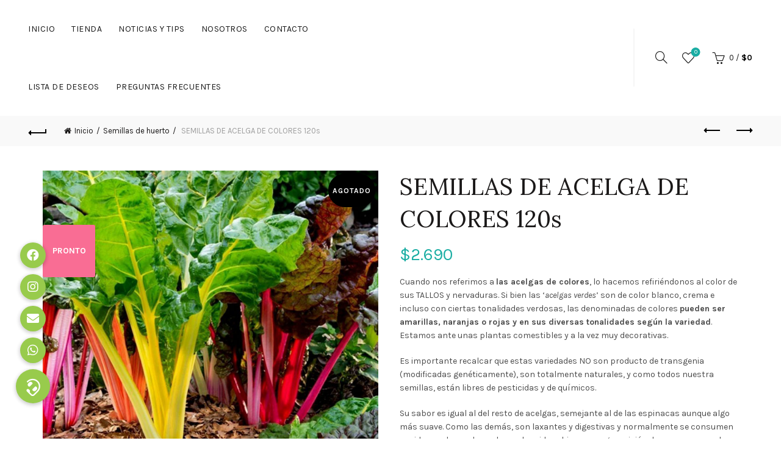

--- FILE ---
content_type: text/html; charset=UTF-8
request_url: https://huertafamiliar.cl/product/semilla-de-acelga-de-colores/
body_size: 21939
content:
<!DOCTYPE html>
<!--[if IE 8]>
<html class="ie ie8" lang="es">
<![endif]-->
<!--[if !(IE 7) & !(IE 8)]><!-->
<html lang="es">
<!--<![endif]-->
<head>
	<meta charset="UTF-8">
	<meta name="viewport" content="width=device-width, initial-scale=1.0, maximum-scale=1.0, user-scalable=no">
	<link rel="profile" href="http://gmpg.org/xfn/11">
	<link rel="pingback" href="https://huertafamiliar.cl/xmlrpc.php">

	<title>SEMILLAS DE ACELGA DE COLORES 120s &#8211; Huerta Familiar</title>
<meta name='robots' content='max-image-preview:large' />
	<style>img:is([sizes="auto" i], [sizes^="auto," i]) { contain-intrinsic-size: 3000px 1500px }</style>
	<link rel='dns-prefetch' href='//cdnjs.cloudflare.com' />
<link rel='dns-prefetch' href='//use.fontawesome.com' />
<link rel='dns-prefetch' href='//fonts.googleapis.com' />
<link rel="alternate" type="application/rss+xml" title="Huerta Familiar &raquo; Feed" href="https://huertafamiliar.cl/feed/" />
<link rel="alternate" type="application/rss+xml" title="Huerta Familiar &raquo; Feed de los comentarios" href="https://huertafamiliar.cl/comments/feed/" />
<style id='wp-emoji-styles-inline-css' type='text/css'>

	img.wp-smiley, img.emoji {
		display: inline !important;
		border: none !important;
		box-shadow: none !important;
		height: 1em !important;
		width: 1em !important;
		margin: 0 0.07em !important;
		vertical-align: -0.1em !important;
		background: none !important;
		padding: 0 !important;
	}
</style>
<link rel='stylesheet' id='wp-block-library-css' href='https://huertafamiliar.cl/wp-includes/css/dist/block-library/style.min.css?ver=6.8.3' type='text/css' media='all' />
<style id='classic-theme-styles-inline-css' type='text/css'>
/*! This file is auto-generated */
.wp-block-button__link{color:#fff;background-color:#32373c;border-radius:9999px;box-shadow:none;text-decoration:none;padding:calc(.667em + 2px) calc(1.333em + 2px);font-size:1.125em}.wp-block-file__button{background:#32373c;color:#fff;text-decoration:none}
</style>
<style id='safe-svg-svg-icon-style-inline-css' type='text/css'>
.safe-svg-cover{text-align:center}.safe-svg-cover .safe-svg-inside{display:inline-block;max-width:100%}.safe-svg-cover svg{height:100%;max-height:100%;max-width:100%;width:100%}

</style>
<style id='global-styles-inline-css' type='text/css'>
:root{--wp--preset--aspect-ratio--square: 1;--wp--preset--aspect-ratio--4-3: 4/3;--wp--preset--aspect-ratio--3-4: 3/4;--wp--preset--aspect-ratio--3-2: 3/2;--wp--preset--aspect-ratio--2-3: 2/3;--wp--preset--aspect-ratio--16-9: 16/9;--wp--preset--aspect-ratio--9-16: 9/16;--wp--preset--color--black: #000000;--wp--preset--color--cyan-bluish-gray: #abb8c3;--wp--preset--color--white: #ffffff;--wp--preset--color--pale-pink: #f78da7;--wp--preset--color--vivid-red: #cf2e2e;--wp--preset--color--luminous-vivid-orange: #ff6900;--wp--preset--color--luminous-vivid-amber: #fcb900;--wp--preset--color--light-green-cyan: #7bdcb5;--wp--preset--color--vivid-green-cyan: #00d084;--wp--preset--color--pale-cyan-blue: #8ed1fc;--wp--preset--color--vivid-cyan-blue: #0693e3;--wp--preset--color--vivid-purple: #9b51e0;--wp--preset--gradient--vivid-cyan-blue-to-vivid-purple: linear-gradient(135deg,rgba(6,147,227,1) 0%,rgb(155,81,224) 100%);--wp--preset--gradient--light-green-cyan-to-vivid-green-cyan: linear-gradient(135deg,rgb(122,220,180) 0%,rgb(0,208,130) 100%);--wp--preset--gradient--luminous-vivid-amber-to-luminous-vivid-orange: linear-gradient(135deg,rgba(252,185,0,1) 0%,rgba(255,105,0,1) 100%);--wp--preset--gradient--luminous-vivid-orange-to-vivid-red: linear-gradient(135deg,rgba(255,105,0,1) 0%,rgb(207,46,46) 100%);--wp--preset--gradient--very-light-gray-to-cyan-bluish-gray: linear-gradient(135deg,rgb(238,238,238) 0%,rgb(169,184,195) 100%);--wp--preset--gradient--cool-to-warm-spectrum: linear-gradient(135deg,rgb(74,234,220) 0%,rgb(151,120,209) 20%,rgb(207,42,186) 40%,rgb(238,44,130) 60%,rgb(251,105,98) 80%,rgb(254,248,76) 100%);--wp--preset--gradient--blush-light-purple: linear-gradient(135deg,rgb(255,206,236) 0%,rgb(152,150,240) 100%);--wp--preset--gradient--blush-bordeaux: linear-gradient(135deg,rgb(254,205,165) 0%,rgb(254,45,45) 50%,rgb(107,0,62) 100%);--wp--preset--gradient--luminous-dusk: linear-gradient(135deg,rgb(255,203,112) 0%,rgb(199,81,192) 50%,rgb(65,88,208) 100%);--wp--preset--gradient--pale-ocean: linear-gradient(135deg,rgb(255,245,203) 0%,rgb(182,227,212) 50%,rgb(51,167,181) 100%);--wp--preset--gradient--electric-grass: linear-gradient(135deg,rgb(202,248,128) 0%,rgb(113,206,126) 100%);--wp--preset--gradient--midnight: linear-gradient(135deg,rgb(2,3,129) 0%,rgb(40,116,252) 100%);--wp--preset--font-size--small: 13px;--wp--preset--font-size--medium: 20px;--wp--preset--font-size--large: 36px;--wp--preset--font-size--x-large: 42px;--wp--preset--font-family--inter: "Inter", sans-serif;--wp--preset--font-family--cardo: Cardo;--wp--preset--spacing--20: 0.44rem;--wp--preset--spacing--30: 0.67rem;--wp--preset--spacing--40: 1rem;--wp--preset--spacing--50: 1.5rem;--wp--preset--spacing--60: 2.25rem;--wp--preset--spacing--70: 3.38rem;--wp--preset--spacing--80: 5.06rem;--wp--preset--shadow--natural: 6px 6px 9px rgba(0, 0, 0, 0.2);--wp--preset--shadow--deep: 12px 12px 50px rgba(0, 0, 0, 0.4);--wp--preset--shadow--sharp: 6px 6px 0px rgba(0, 0, 0, 0.2);--wp--preset--shadow--outlined: 6px 6px 0px -3px rgba(255, 255, 255, 1), 6px 6px rgba(0, 0, 0, 1);--wp--preset--shadow--crisp: 6px 6px 0px rgba(0, 0, 0, 1);}:where(.is-layout-flex){gap: 0.5em;}:where(.is-layout-grid){gap: 0.5em;}body .is-layout-flex{display: flex;}.is-layout-flex{flex-wrap: wrap;align-items: center;}.is-layout-flex > :is(*, div){margin: 0;}body .is-layout-grid{display: grid;}.is-layout-grid > :is(*, div){margin: 0;}:where(.wp-block-columns.is-layout-flex){gap: 2em;}:where(.wp-block-columns.is-layout-grid){gap: 2em;}:where(.wp-block-post-template.is-layout-flex){gap: 1.25em;}:where(.wp-block-post-template.is-layout-grid){gap: 1.25em;}.has-black-color{color: var(--wp--preset--color--black) !important;}.has-cyan-bluish-gray-color{color: var(--wp--preset--color--cyan-bluish-gray) !important;}.has-white-color{color: var(--wp--preset--color--white) !important;}.has-pale-pink-color{color: var(--wp--preset--color--pale-pink) !important;}.has-vivid-red-color{color: var(--wp--preset--color--vivid-red) !important;}.has-luminous-vivid-orange-color{color: var(--wp--preset--color--luminous-vivid-orange) !important;}.has-luminous-vivid-amber-color{color: var(--wp--preset--color--luminous-vivid-amber) !important;}.has-light-green-cyan-color{color: var(--wp--preset--color--light-green-cyan) !important;}.has-vivid-green-cyan-color{color: var(--wp--preset--color--vivid-green-cyan) !important;}.has-pale-cyan-blue-color{color: var(--wp--preset--color--pale-cyan-blue) !important;}.has-vivid-cyan-blue-color{color: var(--wp--preset--color--vivid-cyan-blue) !important;}.has-vivid-purple-color{color: var(--wp--preset--color--vivid-purple) !important;}.has-black-background-color{background-color: var(--wp--preset--color--black) !important;}.has-cyan-bluish-gray-background-color{background-color: var(--wp--preset--color--cyan-bluish-gray) !important;}.has-white-background-color{background-color: var(--wp--preset--color--white) !important;}.has-pale-pink-background-color{background-color: var(--wp--preset--color--pale-pink) !important;}.has-vivid-red-background-color{background-color: var(--wp--preset--color--vivid-red) !important;}.has-luminous-vivid-orange-background-color{background-color: var(--wp--preset--color--luminous-vivid-orange) !important;}.has-luminous-vivid-amber-background-color{background-color: var(--wp--preset--color--luminous-vivid-amber) !important;}.has-light-green-cyan-background-color{background-color: var(--wp--preset--color--light-green-cyan) !important;}.has-vivid-green-cyan-background-color{background-color: var(--wp--preset--color--vivid-green-cyan) !important;}.has-pale-cyan-blue-background-color{background-color: var(--wp--preset--color--pale-cyan-blue) !important;}.has-vivid-cyan-blue-background-color{background-color: var(--wp--preset--color--vivid-cyan-blue) !important;}.has-vivid-purple-background-color{background-color: var(--wp--preset--color--vivid-purple) !important;}.has-black-border-color{border-color: var(--wp--preset--color--black) !important;}.has-cyan-bluish-gray-border-color{border-color: var(--wp--preset--color--cyan-bluish-gray) !important;}.has-white-border-color{border-color: var(--wp--preset--color--white) !important;}.has-pale-pink-border-color{border-color: var(--wp--preset--color--pale-pink) !important;}.has-vivid-red-border-color{border-color: var(--wp--preset--color--vivid-red) !important;}.has-luminous-vivid-orange-border-color{border-color: var(--wp--preset--color--luminous-vivid-orange) !important;}.has-luminous-vivid-amber-border-color{border-color: var(--wp--preset--color--luminous-vivid-amber) !important;}.has-light-green-cyan-border-color{border-color: var(--wp--preset--color--light-green-cyan) !important;}.has-vivid-green-cyan-border-color{border-color: var(--wp--preset--color--vivid-green-cyan) !important;}.has-pale-cyan-blue-border-color{border-color: var(--wp--preset--color--pale-cyan-blue) !important;}.has-vivid-cyan-blue-border-color{border-color: var(--wp--preset--color--vivid-cyan-blue) !important;}.has-vivid-purple-border-color{border-color: var(--wp--preset--color--vivid-purple) !important;}.has-vivid-cyan-blue-to-vivid-purple-gradient-background{background: var(--wp--preset--gradient--vivid-cyan-blue-to-vivid-purple) !important;}.has-light-green-cyan-to-vivid-green-cyan-gradient-background{background: var(--wp--preset--gradient--light-green-cyan-to-vivid-green-cyan) !important;}.has-luminous-vivid-amber-to-luminous-vivid-orange-gradient-background{background: var(--wp--preset--gradient--luminous-vivid-amber-to-luminous-vivid-orange) !important;}.has-luminous-vivid-orange-to-vivid-red-gradient-background{background: var(--wp--preset--gradient--luminous-vivid-orange-to-vivid-red) !important;}.has-very-light-gray-to-cyan-bluish-gray-gradient-background{background: var(--wp--preset--gradient--very-light-gray-to-cyan-bluish-gray) !important;}.has-cool-to-warm-spectrum-gradient-background{background: var(--wp--preset--gradient--cool-to-warm-spectrum) !important;}.has-blush-light-purple-gradient-background{background: var(--wp--preset--gradient--blush-light-purple) !important;}.has-blush-bordeaux-gradient-background{background: var(--wp--preset--gradient--blush-bordeaux) !important;}.has-luminous-dusk-gradient-background{background: var(--wp--preset--gradient--luminous-dusk) !important;}.has-pale-ocean-gradient-background{background: var(--wp--preset--gradient--pale-ocean) !important;}.has-electric-grass-gradient-background{background: var(--wp--preset--gradient--electric-grass) !important;}.has-midnight-gradient-background{background: var(--wp--preset--gradient--midnight) !important;}.has-small-font-size{font-size: var(--wp--preset--font-size--small) !important;}.has-medium-font-size{font-size: var(--wp--preset--font-size--medium) !important;}.has-large-font-size{font-size: var(--wp--preset--font-size--large) !important;}.has-x-large-font-size{font-size: var(--wp--preset--font-size--x-large) !important;}
:where(.wp-block-post-template.is-layout-flex){gap: 1.25em;}:where(.wp-block-post-template.is-layout-grid){gap: 1.25em;}
:where(.wp-block-columns.is-layout-flex){gap: 2em;}:where(.wp-block-columns.is-layout-grid){gap: 2em;}
:root :where(.wp-block-pullquote){font-size: 1.5em;line-height: 1.6;}
</style>
<link rel='stylesheet' id='acoplw-style-css' href='https://huertafamiliar.cl/wp-content/plugins/aco-product-labels-for-woocommerce/includes/../assets/css/frontend.css?ver=1.5.9' type='text/css' media='all' />
<link rel='stylesheet' id='buttonizer_frontend_style-css' href='https://huertafamiliar.cl/wp-content/plugins/buttonizer-multifunctional-button/assets/legacy/frontend.css?v=8c1308ba380f02663625b920bae5de55&#038;ver=6.8.3' type='text/css' media='all' />
<link rel='stylesheet' id='buttonizer-icon-library-css' href='https://cdnjs.cloudflare.com/ajax/libs/font-awesome/5.15.4/css/all.min.css?ver=6.8.3' type='text/css' media='all' integrity='sha512-1ycn6IcaQQ40/MKBW2W4Rhis/DbILU74C1vSrLJxCq57o941Ym01SwNsOMqvEBFlcgUa6xLiPY/NS5R+E6ztJQ==' crossorigin='anonymous' />
<link rel='stylesheet' id='rs-plugin-settings-css' href='https://huertafamiliar.cl/wp-content/plugins/revslider/public/assets/css/rs6.css?ver=6.4.11' type='text/css' media='all' />
<style id='rs-plugin-settings-inline-css' type='text/css'>
#rs-demo-id {}
</style>
<style id='woocommerce-inline-inline-css' type='text/css'>
.woocommerce form .form-row .required { visibility: visible; }
</style>
<link rel='stylesheet' id='font-awesome-official-css' href='https://use.fontawesome.com/releases/v5.15.3/css/all.css' type='text/css' media='all' integrity="sha384-SZXxX4whJ79/gErwcOYf+zWLeJdY/qpuqC4cAa9rOGUstPomtqpuNWT9wdPEn2fk" crossorigin="anonymous" />
<link rel='stylesheet' id='bootstrap-css' href='https://huertafamiliar.cl/wp-content/themes/basel/css/bootstrap.min.css?ver=5.4.2' type='text/css' media='all' />
<link rel='stylesheet' id='basel-style-css' href='https://huertafamiliar.cl/wp-content/themes/basel/style.min.css?ver=5.4.2' type='text/css' media='all' />
<link rel='stylesheet' id='js_composer_front-css' href='https://huertafamiliar.cl/wp-content/plugins/js_composer/assets/css/js_composer.min.css?ver=6.6.0' type='text/css' media='all' />
<link rel='stylesheet' id='vc_font_awesome_5_shims-css' href='https://huertafamiliar.cl/wp-content/plugins/js_composer/assets/lib/bower/font-awesome/css/v4-shims.min.css?ver=6.6.0' type='text/css' media='all' />
<link rel='stylesheet' id='vc_font_awesome_5-css' href='https://huertafamiliar.cl/wp-content/plugins/js_composer/assets/lib/bower/font-awesome/css/all.min.css?ver=6.6.0' type='text/css' media='all' />
<link rel='stylesheet' id='xts-google-fonts-css' href='//fonts.googleapis.com/css?family=Karla%3A400%2C400italic%2C700%2C700italic%7CLora%3A400%2C500%2C600%2C700%2C400italic%2C500italic%2C600italic%2C700italic%7CLato%3A100%2C100italic%2C300%2C300italic%2C400%2C400italic%2C700%2C700italic%2C900%2C900italic&#038;ver=5.4.2' type='text/css' media='all' />
<link rel='stylesheet' id='basel-dynamic-style-css' href='https://huertafamiliar.cl/wp-content/uploads/2025/12/basel-dynamic-1767043555.css?ver=5.4.2' type='text/css' media='all' />
<link rel='stylesheet' id='font-awesome-official-v4shim-css' href='https://use.fontawesome.com/releases/v5.15.3/css/v4-shims.css' type='text/css' media='all' integrity="sha384-C2B+KlPW+WkR0Ld9loR1x3cXp7asA0iGVodhCoJ4hwrWm/d9qKS59BGisq+2Y0/D" crossorigin="anonymous" />
<style id='font-awesome-official-v4shim-inline-css' type='text/css'>
@font-face {
font-family: "FontAwesome";
font-display: block;
src: url("https://use.fontawesome.com/releases/v5.15.3/webfonts/fa-brands-400.eot"),
		url("https://use.fontawesome.com/releases/v5.15.3/webfonts/fa-brands-400.eot?#iefix") format("embedded-opentype"),
		url("https://use.fontawesome.com/releases/v5.15.3/webfonts/fa-brands-400.woff2") format("woff2"),
		url("https://use.fontawesome.com/releases/v5.15.3/webfonts/fa-brands-400.woff") format("woff"),
		url("https://use.fontawesome.com/releases/v5.15.3/webfonts/fa-brands-400.ttf") format("truetype"),
		url("https://use.fontawesome.com/releases/v5.15.3/webfonts/fa-brands-400.svg#fontawesome") format("svg");
}

@font-face {
font-family: "FontAwesome";
font-display: block;
src: url("https://use.fontawesome.com/releases/v5.15.3/webfonts/fa-solid-900.eot"),
		url("https://use.fontawesome.com/releases/v5.15.3/webfonts/fa-solid-900.eot?#iefix") format("embedded-opentype"),
		url("https://use.fontawesome.com/releases/v5.15.3/webfonts/fa-solid-900.woff2") format("woff2"),
		url("https://use.fontawesome.com/releases/v5.15.3/webfonts/fa-solid-900.woff") format("woff"),
		url("https://use.fontawesome.com/releases/v5.15.3/webfonts/fa-solid-900.ttf") format("truetype"),
		url("https://use.fontawesome.com/releases/v5.15.3/webfonts/fa-solid-900.svg#fontawesome") format("svg");
}

@font-face {
font-family: "FontAwesome";
font-display: block;
src: url("https://use.fontawesome.com/releases/v5.15.3/webfonts/fa-regular-400.eot"),
		url("https://use.fontawesome.com/releases/v5.15.3/webfonts/fa-regular-400.eot?#iefix") format("embedded-opentype"),
		url("https://use.fontawesome.com/releases/v5.15.3/webfonts/fa-regular-400.woff2") format("woff2"),
		url("https://use.fontawesome.com/releases/v5.15.3/webfonts/fa-regular-400.woff") format("woff"),
		url("https://use.fontawesome.com/releases/v5.15.3/webfonts/fa-regular-400.ttf") format("truetype"),
		url("https://use.fontawesome.com/releases/v5.15.3/webfonts/fa-regular-400.svg#fontawesome") format("svg");
unicode-range: U+F004-F005,U+F007,U+F017,U+F022,U+F024,U+F02E,U+F03E,U+F044,U+F057-F059,U+F06E,U+F070,U+F075,U+F07B-F07C,U+F080,U+F086,U+F089,U+F094,U+F09D,U+F0A0,U+F0A4-F0A7,U+F0C5,U+F0C7-F0C8,U+F0E0,U+F0EB,U+F0F3,U+F0F8,U+F0FE,U+F111,U+F118-F11A,U+F11C,U+F133,U+F144,U+F146,U+F14A,U+F14D-F14E,U+F150-F152,U+F15B-F15C,U+F164-F165,U+F185-F186,U+F191-F192,U+F1AD,U+F1C1-F1C9,U+F1CD,U+F1D8,U+F1E3,U+F1EA,U+F1F6,U+F1F9,U+F20A,U+F247-F249,U+F24D,U+F254-F25B,U+F25D,U+F267,U+F271-F274,U+F279,U+F28B,U+F28D,U+F2B5-F2B6,U+F2B9,U+F2BB,U+F2BD,U+F2C1-F2C2,U+F2D0,U+F2D2,U+F2DC,U+F2ED,U+F328,U+F358-F35B,U+F3A5,U+F3D1,U+F410,U+F4AD;
}
</style>
<script type="text/template" id="tmpl-variation-template">
	<div class="woocommerce-variation-description">{{{ data.variation.variation_description }}}</div>
	<div class="woocommerce-variation-price">{{{ data.variation.price_html }}}</div>
	<div class="woocommerce-variation-availability">{{{ data.variation.availability_html }}}</div>
</script>
<script type="text/template" id="tmpl-unavailable-variation-template">
	<p role="alert">Lo siento, este producto no está disponible. Por favor, elige otra combinación.</p>
</script>
<script type="text/javascript" src="https://huertafamiliar.cl/wp-includes/js/jquery/jquery.min.js?ver=3.7.1" id="jquery-core-js"></script>
<script type="text/javascript" src="https://huertafamiliar.cl/wp-includes/js/jquery/jquery-migrate.min.js?ver=3.4.1" id="jquery-migrate-js"></script>
<script type="text/javascript" id="acoplw-script-js-extra">
/* <![CDATA[ */
var acoplw_frontend_object = {"classname":"","enablejquery":"0"};
/* ]]> */
</script>
<script type="text/javascript" src="https://huertafamiliar.cl/wp-content/plugins/aco-product-labels-for-woocommerce/includes/../assets/js/frontend.js?ver=1.5.9" id="acoplw-script-js"></script>
<script type="text/javascript" src="https://huertafamiliar.cl/wp-content/plugins/revslider/public/assets/js/rbtools.min.js?ver=6.4.8" id="tp-tools-js"></script>
<script type="text/javascript" src="https://huertafamiliar.cl/wp-content/plugins/revslider/public/assets/js/rs6.min.js?ver=6.4.11" id="revmin-js"></script>
<script type="text/javascript" src="https://huertafamiliar.cl/wp-content/plugins/woocommerce/assets/js/jquery-blockui/jquery.blockUI.min.js?ver=2.7.0-wc.9.4.4" id="jquery-blockui-js" data-wp-strategy="defer"></script>
<script type="text/javascript" id="wc-add-to-cart-js-extra">
/* <![CDATA[ */
var wc_add_to_cart_params = {"ajax_url":"\/wp-admin\/admin-ajax.php","wc_ajax_url":"\/?wc-ajax=%%endpoint%%","i18n_view_cart":"Ver carrito","cart_url":"https:\/\/huertafamiliar.cl\/cart\/","is_cart":"","cart_redirect_after_add":"no"};
/* ]]> */
</script>
<script type="text/javascript" src="https://huertafamiliar.cl/wp-content/plugins/woocommerce/assets/js/frontend/add-to-cart.min.js?ver=9.4.4" id="wc-add-to-cart-js" data-wp-strategy="defer"></script>
<script type="text/javascript" src="https://huertafamiliar.cl/wp-content/plugins/woocommerce/assets/js/zoom/jquery.zoom.min.js?ver=1.7.21-wc.9.4.4" id="zoom-js" defer="defer" data-wp-strategy="defer"></script>
<script type="text/javascript" id="wc-single-product-js-extra">
/* <![CDATA[ */
var wc_single_product_params = {"i18n_required_rating_text":"Por favor elige una puntuaci\u00f3n","review_rating_required":"yes","flexslider":{"rtl":false,"animation":"slide","smoothHeight":true,"directionNav":false,"controlNav":"thumbnails","slideshow":false,"animationSpeed":500,"animationLoop":false,"allowOneSlide":false},"zoom_enabled":"","zoom_options":[],"photoswipe_enabled":"","photoswipe_options":{"shareEl":false,"closeOnScroll":false,"history":false,"hideAnimationDuration":0,"showAnimationDuration":0},"flexslider_enabled":""};
/* ]]> */
</script>
<script type="text/javascript" src="https://huertafamiliar.cl/wp-content/plugins/woocommerce/assets/js/frontend/single-product.min.js?ver=9.4.4" id="wc-single-product-js" defer="defer" data-wp-strategy="defer"></script>
<script type="text/javascript" src="https://huertafamiliar.cl/wp-content/plugins/woocommerce/assets/js/js-cookie/js.cookie.min.js?ver=2.1.4-wc.9.4.4" id="js-cookie-js" data-wp-strategy="defer"></script>
<script type="text/javascript" id="woocommerce-js-extra">
/* <![CDATA[ */
var woocommerce_params = {"ajax_url":"\/wp-admin\/admin-ajax.php","wc_ajax_url":"\/?wc-ajax=%%endpoint%%"};
/* ]]> */
</script>
<script type="text/javascript" src="https://huertafamiliar.cl/wp-content/plugins/woocommerce/assets/js/frontend/woocommerce.min.js?ver=9.4.4" id="woocommerce-js" defer="defer" data-wp-strategy="defer"></script>
<script type="text/javascript" src="https://huertafamiliar.cl/wp-content/plugins/js_composer/assets/js/vendors/woocommerce-add-to-cart.js?ver=6.6.0" id="vc_woocommerce-add-to-cart-js-js"></script>
<!--[if lt IE 9]>
<script type="text/javascript" src="https://huertafamiliar.cl/wp-content/themes/basel/js/html5.min.js?ver=5.4.2" id="basel_html5shiv-js"></script>
<![endif]-->
<script type="text/javascript" src="https://huertafamiliar.cl/wp-includes/js/underscore.min.js?ver=1.13.7" id="underscore-js"></script>
<script type="text/javascript" id="wp-util-js-extra">
/* <![CDATA[ */
var _wpUtilSettings = {"ajax":{"url":"\/wp-admin\/admin-ajax.php"}};
/* ]]> */
</script>
<script type="text/javascript" src="https://huertafamiliar.cl/wp-includes/js/wp-util.min.js?ver=6.8.3" id="wp-util-js"></script>
<script type="text/javascript" id="wc-add-to-cart-variation-js-extra">
/* <![CDATA[ */
var wc_add_to_cart_variation_params = {"wc_ajax_url":"\/?wc-ajax=%%endpoint%%","i18n_no_matching_variations_text":"Lo siento, no hay productos que igualen tu selecci\u00f3n. Por favor, escoge una combinaci\u00f3n diferente.","i18n_make_a_selection_text":"Elige las opciones del producto antes de a\u00f1adir este producto a tu carrito.","i18n_unavailable_text":"Lo siento, este producto no est\u00e1 disponible. Por favor, elige otra combinaci\u00f3n."};
/* ]]> */
</script>
<script type="text/javascript" src="https://huertafamiliar.cl/wp-content/plugins/woocommerce/assets/js/frontend/add-to-cart-variation.min.js?ver=9.4.4" id="wc-add-to-cart-variation-js" defer="defer" data-wp-strategy="defer"></script>
<link rel="https://api.w.org/" href="https://huertafamiliar.cl/wp-json/" /><link rel="alternate" title="JSON" type="application/json" href="https://huertafamiliar.cl/wp-json/wp/v2/product/4160" /><link rel="EditURI" type="application/rsd+xml" title="RSD" href="https://huertafamiliar.cl/xmlrpc.php?rsd" />
<meta name="generator" content="WordPress 6.8.3" />
<meta name="generator" content="WooCommerce 9.4.4" />
<link rel="canonical" href="https://huertafamiliar.cl/product/semilla-de-acelga-de-colores/" />
<link rel='shortlink' href='https://huertafamiliar.cl/?p=4160' />
<link rel="alternate" title="oEmbed (JSON)" type="application/json+oembed" href="https://huertafamiliar.cl/wp-json/oembed/1.0/embed?url=https%3A%2F%2Fhuertafamiliar.cl%2Fproduct%2Fsemilla-de-acelga-de-colores%2F" />
<link rel="alternate" title="oEmbed (XML)" type="text/xml+oembed" href="https://huertafamiliar.cl/wp-json/oembed/1.0/embed?url=https%3A%2F%2Fhuertafamiliar.cl%2Fproduct%2Fsemilla-de-acelga-de-colores%2F&#038;format=xml" />
<meta name="theme-color" content="">        <style> 
            	
			/* Shop popup */
			
			.basel-promo-popup {
			   max-width: 700px;
			}
	
            .site-logo {
                width: 20%;
            }    

            .site-logo img {
                max-width: 200px;
                max-height: 95px;
            }    

                            .widgetarea-head,
                .main-nav {
                    width: 40%;
                }  

                .right-column {
                    width: 40%;
                }  

            
                            .basel-woocommerce-layered-nav .basel-scroll {
                    max-height: 280px;
                }
            
			/* header Banner */
			.header-banner {
				height: 40px;
			}
	
			.header-banner-display .website-wrapper {
				margin-top:40px;
			}	

            /* Topbar height configs */

			.topbar-menu ul > li {
				line-height: 42px;
			}
			
			.topbar-wrapp,
			.topbar-content:before {
				height: 42px;
			}
			
			.sticky-header-prepared.basel-top-bar-on .header-shop, 
			.sticky-header-prepared.basel-top-bar-on .header-split,
			.enable-sticky-header.basel-header-overlap.basel-top-bar-on .main-header {
				top: 42px;
			}

            /* Header height configs */

            /* Limit logo image height for according to header height */
            .site-logo img {
                max-height: 95px;
            } 

            /* And for sticky header logo also */
            .act-scroll .site-logo img,
            .header-clone .site-logo img {
                max-height: 75px;
            }   

            /* Set sticky headers height for cloned headers based on menu links line height */
            .header-clone .main-nav .menu > li > a {
                height: 75px;
                line-height: 75px;
            } 

            /* Height for switch logos */

            .sticky-header-real:not(.global-header-menu-top) .switch-logo-enable .basel-logo {
                height: 95px;
            }

            .sticky-header-real:not(.global-header-menu-top) .act-scroll .switch-logo-enable .basel-logo {
                height: 75px;
            }

            .sticky-header-real:not(.global-header-menu-top) .act-scroll .switch-logo-enable {
                transform: translateY(-75px);
                -webkit-transform: translateY(-75px);
            }

                            /* Header height for these layouts based on it's menu links line height */
                .main-nav .menu > li > a {
                    height: 95px;
                    line-height: 95px;
                }  
                /* The same for sticky header */
                .act-scroll .main-nav .menu > li > a {
                    height: 75px;
                    line-height: 75px;
                }  
            
            
                            /* Set line height for header links for shop header layout. Based in the header height option */
                .header-shop .right-column .header-links {
                    height: 95px;
                    line-height: 95px;
                }  

                /* The same for sticky header */
                .header-shop.act-scroll .right-column .header-links {
                    height: 75px;
                    line-height: 75px;
                }  
            
            
            /* Page headings settings for heading overlap. Calculate on the header height base */

            .basel-header-overlap .title-size-default,
            .basel-header-overlap .title-size-small,
            .basel-header-overlap .title-shop.without-title.title-size-default,
            .basel-header-overlap .title-shop.without-title.title-size-small {
                padding-top: 135px;
            }


            .basel-header-overlap .title-shop.without-title.title-size-large,
            .basel-header-overlap .title-size-large {
                padding-top: 215px;
            }

            @media (max-width: 991px) {

				/* header Banner */
				.header-banner {
					height: 40px;
				}
	
				.header-banner-display .website-wrapper {
					margin-top:40px;
				}

	            /* Topbar height configs */
				.topbar-menu ul > li {
					line-height: 38px;
				}
				
				.topbar-wrapp,
				.topbar-content:before {
					height: 38px;
				}
				
				.sticky-header-prepared.basel-top-bar-on .header-shop, 
				.sticky-header-prepared.basel-top-bar-on .header-split,
				.enable-sticky-header.basel-header-overlap.basel-top-bar-on .main-header {
					top: 38px;
				}

                /* Set header height for mobile devices */
                .main-header .wrapp-header {
                    min-height: 60px;
                } 

                /* Limit logo image height for mobile according to mobile header height */
                .site-logo img {
                    max-height: 60px;
                }   

                /* Limit logo on sticky header. Both header real and header cloned */
                .act-scroll .site-logo img,
                .header-clone .site-logo img {
                    max-height: 60px;
                }

                /* Height for switch logos */

                .main-header .switch-logo-enable .basel-logo {
                    height: 60px;
                }

                .sticky-header-real:not(.global-header-menu-top) .act-scroll .switch-logo-enable .basel-logo {
                    height: 60px;
                }

                .sticky-header-real:not(.global-header-menu-top) .act-scroll .switch-logo-enable {
                    transform: translateY(-60px);
                    -webkit-transform: translateY(-60px);
                }

                /* Page headings settings for heading overlap. Calculate on the MOBILE header height base */
                .basel-header-overlap .title-size-default,
                .basel-header-overlap .title-size-small,
                .basel-header-overlap .title-shop.without-title.title-size-default,
                .basel-header-overlap .title-shop.without-title.title-size-small {
                    padding-top: 80px;
                }

                .basel-header-overlap .title-shop.without-title.title-size-large,
                .basel-header-overlap .title-size-large {
                    padding-top: 120px;
                }
 
            }

                 
                    </style>
        
        
			<noscript><style>.woocommerce-product-gallery{ opacity: 1 !important; }</style></noscript>
	<meta name="generator" content="Powered by WPBakery Page Builder - drag and drop page builder for WordPress."/>
<meta name="generator" content="Powered by Slider Revolution 6.4.11 - responsive, Mobile-Friendly Slider Plugin for WordPress with comfortable drag and drop interface." />
<style class='wp-fonts-local' type='text/css'>
@font-face{font-family:Inter;font-style:normal;font-weight:300 900;font-display:fallback;src:url('https://huertafamiliar.cl/wp-content/plugins/woocommerce/assets/fonts/Inter-VariableFont_slnt,wght.woff2') format('woff2');font-stretch:normal;}
@font-face{font-family:Cardo;font-style:normal;font-weight:400;font-display:fallback;src:url('https://huertafamiliar.cl/wp-content/plugins/woocommerce/assets/fonts/cardo_normal_400.woff2') format('woff2');}
</style>
<link rel="icon" href="https://huertafamiliar.cl/wp-content/uploads/2021/05/cropped-favicon-32x32.jpg" sizes="32x32" />
<link rel="icon" href="https://huertafamiliar.cl/wp-content/uploads/2021/05/cropped-favicon-192x192.jpg" sizes="192x192" />
<link rel="apple-touch-icon" href="https://huertafamiliar.cl/wp-content/uploads/2021/05/cropped-favicon-180x180.jpg" />
<meta name="msapplication-TileImage" content="https://huertafamiliar.cl/wp-content/uploads/2021/05/cropped-favicon-270x270.jpg" />
<script type="text/javascript">function setREVStartSize(e){
			//window.requestAnimationFrame(function() {				 
				window.RSIW = window.RSIW===undefined ? window.innerWidth : window.RSIW;	
				window.RSIH = window.RSIH===undefined ? window.innerHeight : window.RSIH;	
				try {								
					var pw = document.getElementById(e.c).parentNode.offsetWidth,
						newh;
					pw = pw===0 || isNaN(pw) ? window.RSIW : pw;
					e.tabw = e.tabw===undefined ? 0 : parseInt(e.tabw);
					e.thumbw = e.thumbw===undefined ? 0 : parseInt(e.thumbw);
					e.tabh = e.tabh===undefined ? 0 : parseInt(e.tabh);
					e.thumbh = e.thumbh===undefined ? 0 : parseInt(e.thumbh);
					e.tabhide = e.tabhide===undefined ? 0 : parseInt(e.tabhide);
					e.thumbhide = e.thumbhide===undefined ? 0 : parseInt(e.thumbhide);
					e.mh = e.mh===undefined || e.mh=="" || e.mh==="auto" ? 0 : parseInt(e.mh,0);		
					if(e.layout==="fullscreen" || e.l==="fullscreen") 						
						newh = Math.max(e.mh,window.RSIH);					
					else{					
						e.gw = Array.isArray(e.gw) ? e.gw : [e.gw];
						for (var i in e.rl) if (e.gw[i]===undefined || e.gw[i]===0) e.gw[i] = e.gw[i-1];					
						e.gh = e.el===undefined || e.el==="" || (Array.isArray(e.el) && e.el.length==0)? e.gh : e.el;
						e.gh = Array.isArray(e.gh) ? e.gh : [e.gh];
						for (var i in e.rl) if (e.gh[i]===undefined || e.gh[i]===0) e.gh[i] = e.gh[i-1];
											
						var nl = new Array(e.rl.length),
							ix = 0,						
							sl;					
						e.tabw = e.tabhide>=pw ? 0 : e.tabw;
						e.thumbw = e.thumbhide>=pw ? 0 : e.thumbw;
						e.tabh = e.tabhide>=pw ? 0 : e.tabh;
						e.thumbh = e.thumbhide>=pw ? 0 : e.thumbh;					
						for (var i in e.rl) nl[i] = e.rl[i]<window.RSIW ? 0 : e.rl[i];
						sl = nl[0];									
						for (var i in nl) if (sl>nl[i] && nl[i]>0) { sl = nl[i]; ix=i;}															
						var m = pw>(e.gw[ix]+e.tabw+e.thumbw) ? 1 : (pw-(e.tabw+e.thumbw)) / (e.gw[ix]);					
						newh =  (e.gh[ix] * m) + (e.tabh + e.thumbh);
					}				
					if(window.rs_init_css===undefined) window.rs_init_css = document.head.appendChild(document.createElement("style"));					
					document.getElementById(e.c).height = newh+"px";
					window.rs_init_css.innerHTML += "#"+e.c+"_wrapper { height: "+newh+"px }";				
				} catch(e){
					console.log("Failure at Presize of Slider:" + e)
				}					   
			//});
		  };</script>
		<style type="text/css" id="wp-custom-css">
			.my-account, .logout, .login-side-opener{
    display: none !important;
}

.labels-rounded .out-of-stock {
    max-width: 90px;
}

.single-product .stock{
	display: none !important;
}
		</style>
		<noscript><style> .wpb_animate_when_almost_visible { opacity: 1; }</style></noscript></head>

<body class="wp-singular product-template-default single single-product postid-4160 wp-theme-basel theme-basel woocommerce woocommerce-page woocommerce-no-js wrapper-full-width global-cart-design-1 global-search-full-screen global-header-shop mobile-nav-from-left basel-product-design-default basel-light catalog-mode-off categories-accordion-on global-wishlist-enable basel-top-bar-off basel-ajax-shop-on basel-ajax-search-on enable-sticky-header header-full-width sticky-header-real offcanvas-sidebar-mobile offcanvas-sidebar-tablet wpb-js-composer js-comp-ver-6.6.0 vc_responsive">
				<div class="login-form-side">
				<div class="widget-heading">
					<h3 class="widget-title">Sign in</h3>
					<a href="#" class="widget-close">Cerrar</a>
				</div>
				
				<div class="login-form">
							<form method="post" class="login woocommerce-form woocommerce-form-login " action="https://huertafamiliar.cl/my-account/" >

			
			
			<p class="woocommerce-FormRow woocommerce-FormRow--wide form-row form-row-wide form-row-username">
				<label for="username">Usuario o correo&nbsp;<span class="required">*</span></label>
				<input type="text" class="woocommerce-Input woocommerce-Input--text input-text" name="username" id="username" autocomplete="username" value="" />
			</p>
			<p class="woocommerce-FormRow woocommerce-FormRow--wide form-row form-row-wide form-row-password">
				<label for="password">Contraseña&nbsp;<span class="required">*</span></label>
				<input class="woocommerce-Input woocommerce-Input--text input-text" type="password" name="password" id="password" autocomplete="current-password" />
			</p>

			
			<p class="form-row">
				<input type="hidden" id="woocommerce-login-nonce" name="woocommerce-login-nonce" value="de2ba0a792" /><input type="hidden" name="_wp_http_referer" value="/product/semilla-de-acelga-de-colores/" />								<button type="submit" class="woocommerce-button button woocommerce-form-login__submit" name="login" value="Iniciar sesión">Iniciar sesión</button>
			</p>

			<div class="login-form-footer">
				<a href="https://huertafamiliar.cl/my-account/lost-password/" class="woocommerce-LostPassword lost_password">Olvidó la contraseña?</a>
				<label class="woocommerce-form__label woocommerce-form__label-for-checkbox woocommerce-form-login__rememberme">
					<input class="woocommerce-form__input woocommerce-form__input-checkbox" name="rememberme" type="checkbox" value="forever" /> <span>Recuerdame</span>
				</label>
			</div>
			
			
			
		</form>

						</div>
				
				<div class="register-question">
					<span class="create-account-text">No account yet?</span>
					<a class="btn btn-style-link" href="https://huertafamiliar.cl/my-account/?action=register">Create an Account</a>
				</div>
			</div>
						<div class="mobile-nav">
							<form role="search" method="get" id="searchform" class="searchform  basel-ajax-search" action="https://huertafamiliar.cl/"  data-thumbnail="1" data-price="1" data-count="5" data-post_type="product" data-symbols_count="3" data-sku="0">
				<div>
					<label class="screen-reader-text">Buscar por:</label>
					<input type="text" class="search-field" placeholder="Buscar producto..." value="" name="s" id="s" />
					<input type="hidden" name="post_type" id="post_type" value="product">
										<button type="submit" id="searchsubmit" value="Buscar">Buscar</button>
					
				</div>
			</form>
			<div class="search-results-wrapper"><div class="basel-scroll"><div class="basel-search-results basel-scroll-content"></div></div></div>
		<div class="menu-menu-principal-container"><ul id="menu-menu-principal" class="site-mobile-menu"><li id="menu-item-1585" class="menu-item menu-item-type-custom menu-item-object-custom menu-item-home menu-item-1585 menu-item-design-default item-event-hover"><a href="https://huertafamiliar.cl">Inicio</a></li>
<li id="menu-item-1582" class="menu-item menu-item-type-post_type menu-item-object-page current_page_parent menu-item-1582 menu-item-design-default item-event-hover"><a href="https://huertafamiliar.cl/tienda/">Tienda</a></li>
<li id="menu-item-1584" class="menu-item menu-item-type-post_type menu-item-object-page menu-item-1584 menu-item-design-default item-event-hover"><a href="https://huertafamiliar.cl/blog/">Noticias y Tips</a></li>
<li id="menu-item-1586" class="menu-item menu-item-type-post_type menu-item-object-page menu-item-1586 menu-item-design-default item-event-hover"><a href="https://huertafamiliar.cl/nosotros/">Nosotros</a></li>
<li id="menu-item-1587" class="menu-item menu-item-type-post_type menu-item-object-page menu-item-1587 menu-item-design-default item-event-hover"><a href="https://huertafamiliar.cl/contacto/">Contacto</a></li>
<li id="menu-item-4367" class="menu-item menu-item-type-post_type menu-item-object-page menu-item-4367 menu-item-design-default item-event-hover"><a href="https://huertafamiliar.cl/wishlist/">Lista de Deseos</a></li>
<li id="menu-item-10174" class="menu-item menu-item-type-post_type menu-item-object-page menu-item-10174 menu-item-design-default item-event-hover"><a href="https://huertafamiliar.cl/preguntas-frecuentes/">PREGUNTAS FRECUENTES</a></li>
</ul></div>			<div class="header-links my-account-with-text">
				<ul>
												<li class="wishlist"><a href="https://huertafamiliar.cl/wishlist/">Lista de deseos</a></li>
											<li class="login-side-opener"><a href="https://huertafamiliar.cl/my-account/">Inicio de sesión / Registrarse</a></li>
									</ul>		
			</div>
					</div><!--END MOBILE-NAV-->
						<div class="cart-widget-side">
					<div class="widget-heading">
						<h3 class="widget-title">Carrito de compra</h3>
						<a href="#" class="widget-close">Cerrar</a>
					</div>
					<div class="widget woocommerce widget_shopping_cart"><div class="widget_shopping_cart_content"></div></div>				</div>
			<div class="website-wrapper">
	
	
	<!-- HEADER -->
	<header class="main-header header-has-no-bg header-shop icons-design-line color-scheme-dark">

		<div class="container">
<div class="wrapp-header">
			<div class="main-nav site-navigation basel-navigation menu-left" role="navigation">
				<div class="menu-menu-principal-container"><ul id="menu-menu-principal-1" class="menu"><li class="menu-item menu-item-type-custom menu-item-object-custom menu-item-home menu-item-1585 menu-item-design-default item-event-hover"><a href="https://huertafamiliar.cl">Inicio</a></li>
<li class="menu-item menu-item-type-post_type menu-item-object-page current_page_parent menu-item-1582 menu-item-design-default item-event-hover"><a href="https://huertafamiliar.cl/tienda/">Tienda</a></li>
<li class="menu-item menu-item-type-post_type menu-item-object-page menu-item-1584 menu-item-design-default item-event-hover"><a href="https://huertafamiliar.cl/blog/">Noticias y Tips</a></li>
<li class="menu-item menu-item-type-post_type menu-item-object-page menu-item-1586 menu-item-design-default item-event-hover"><a href="https://huertafamiliar.cl/nosotros/">Nosotros</a></li>
<li class="menu-item menu-item-type-post_type menu-item-object-page menu-item-1587 menu-item-design-default item-event-hover"><a href="https://huertafamiliar.cl/contacto/">Contacto</a></li>
<li class="menu-item menu-item-type-post_type menu-item-object-page menu-item-4367 menu-item-design-default item-event-hover"><a href="https://huertafamiliar.cl/wishlist/">Lista de Deseos</a></li>
<li class="menu-item menu-item-type-post_type menu-item-object-page menu-item-10174 menu-item-design-default item-event-hover"><a href="https://huertafamiliar.cl/preguntas-frecuentes/">PREGUNTAS FRECUENTES</a></li>
</ul></div>			</div><!--END MAIN-NAV-->
					<div class="site-logo">
				<div class="basel-logo-wrap switch-logo-enable">
					<a href="https://huertafamiliar.cl/" class="basel-logo basel-main-logo" rel="home">
						<img src="https://huertafamiliar.cl/wp-content/uploads/2025/10/LOGO-Y-SLOGAN-LOGO-HUERTAFAMILIAR-huerta-familiar.png" alt="Huerta Familiar" />					</a>
																	<a href="https://huertafamiliar.cl/" class="basel-logo basel-sticky-logo" rel="home">
							<img src="https://huertafamiliar.cl/wp-content/uploads/2025/10/LOGO-Y-SLOGAN-LOGO-HUERTAFAMILIAR-huerta-familiar.png" alt="Huerta Familiar" />						</a>
									</div>
			</div>
		<div class="right-column">
			<div class="header-links my-account-with-text">
				<ul>
												<li class="login-side-opener"><a href="https://huertafamiliar.cl/my-account/">Inicio de sesión / Registrarse</a></li>
									</ul>		
			</div>
					<div class="search-button basel-search-full-screen">
				<a href="#">
					<i class="fa fa-search"></i>
				</a>
				<div class="basel-search-wrapper">
					<div class="basel-search-inner">
						<span class="basel-close-search">Cerrar</span>
									<form role="search" method="get" id="searchform" class="searchform  basel-ajax-search" action="https://huertafamiliar.cl/"  data-thumbnail="1" data-price="1" data-count="5" data-post_type="product" data-symbols_count="3" data-sku="0">
				<div>
					<label class="screen-reader-text">Buscar por:</label>
					<input type="text" class="search-field" placeholder="Buscar producto..." value="" name="s" id="s" />
					<input type="hidden" name="post_type" id="post_type" value="product">
										<button type="submit" id="searchsubmit" value="Buscar">Buscar</button>
					
				</div>
			</form>
			<div class="search-results-wrapper"><div class="basel-scroll"><div class="basel-search-results basel-scroll-content"></div></div></div>
							</div>
				</div>
			</div>
					<div class="wishlist-info-widget">
				<a href="https://huertafamiliar.cl/wishlist/">
					Lista de deseos 
											<span class="wishlist-count">0</span>
									</a>
			</div>
				<div class="shopping-cart basel-cart-design-1 basel-cart-icon cart-widget-opener">
			<a href="https://huertafamiliar.cl/cart/">
				<span>Carrito (<span>o</span>)</span>
				<span class="basel-cart-totals">
								<span class="basel-cart-number">0</span>
							<span class="subtotal-divider">/</span> 
								<span class="basel-cart-subtotal"><span class="woocommerce-Price-amount amount"><bdi><span class="woocommerce-Price-currencySymbol">$</span>0</bdi></span></span>
						</span>
			</a>
					</div>
					<div class="mobile-nav-icon">
				<span class="basel-burger"></span>
			</div><!--END MOBILE-NAV-ICON-->
		</div>
</div>
</div>

	</header><!--END MAIN HEADER-->

	<div class="clear"></div>
	
						<div class="main-page-wrapper">
		
						
			
		<!-- MAIN CONTENT AREA -->
				<div class="container-fluid">
			<div class="row">
		
	<div class="site-content shop-content-area col-sm-12 content-with-products description-area-before" role="main">
		
			
<div class="single-breadcrumbs-wrapper">
	<div class="container">
					<a href="javascript:baselThemeModule.backHistory()" class="basel-back-btn basel-tooltip"><span>Back</span></a>
		<nav class="woocommerce-breadcrumb" aria-label="Breadcrumb"><a href="https://huertafamiliar.cl">Inicio</a><a href="https://huertafamiliar.cl/product-category/semillas-de-huerto/">Semillas de huerto</a><span class="breadcrumb-last"> SEMILLAS DE ACELGA DE COLORES 120s</span></nav>								<div class="basel-products-nav">
								<div class="product-btn product-prev">
					<a href="https://huertafamiliar.cl/product/semillas-de-rayito-de-sol/">Previous product<span></span></a>
					<div class="wrapper-short">
						<div class="product-short">
							<a href="https://huertafamiliar.cl/product/semillas-de-rayito-de-sol/" class="product-thumb">
								<img width="600" height="600" src="https://huertafamiliar.cl/wp-content/uploads/2022/07/RAYITO-DE-SOL1-600x600.jpg" class="attachment-woocommerce_thumbnail size-woocommerce_thumbnail" alt="" decoding="async" loading="lazy" srcset="https://huertafamiliar.cl/wp-content/uploads/2022/07/RAYITO-DE-SOL1-600x600.jpg 600w, https://huertafamiliar.cl/wp-content/uploads/2022/07/RAYITO-DE-SOL1-150x150.jpg 150w, https://huertafamiliar.cl/wp-content/uploads/2022/07/RAYITO-DE-SOL1-100x100.jpg 100w" sizes="auto, (max-width: 600px) 100vw, 600px" />							</a>
							<a href="https://huertafamiliar.cl/product/semillas-de-rayito-de-sol/" class="product-title">
								SEMILLAS DE RAYITO DE SOL							</a>
							<span class="price">
								<span class="woocommerce-Price-amount amount"><span class="woocommerce-Price-currencySymbol">$</span>2.690</span>							</span>
						</div>
					</div>
				</div>
				
								<div class="product-btn product-next">
					<a href="https://huertafamiliar.cl/product/semillas-de-zanahoria-colores-variados/">Next product<span></span></a>
					<div class="wrapper-short">
						<div class="product-short">
							<a href="https://huertafamiliar.cl/product/semillas-de-zanahoria-colores-variados/" class="product-thumb">
								<img width="600" height="600" src="https://huertafamiliar.cl/wp-content/uploads/2022/08/ZANAHORIA-DE-COLORES1-600x600.jpeg" class="attachment-woocommerce_thumbnail size-woocommerce_thumbnail" alt="" decoding="async" loading="lazy" srcset="https://huertafamiliar.cl/wp-content/uploads/2022/08/ZANAHORIA-DE-COLORES1-600x600.jpeg 600w, https://huertafamiliar.cl/wp-content/uploads/2022/08/ZANAHORIA-DE-COLORES1-150x150.jpeg 150w, https://huertafamiliar.cl/wp-content/uploads/2022/08/ZANAHORIA-DE-COLORES1-100x100.jpeg 100w" sizes="auto, (max-width: 600px) 100vw, 600px" />							</a>
							<a href="https://huertafamiliar.cl/product/semillas-de-zanahoria-colores-variados/" class="product-title">
								SEMILLAS DE ZANAHORIA RAINBOW BLEND 60s							</a>
							<span class="price">
								<span class="woocommerce-Price-amount amount"><span class="woocommerce-Price-currencySymbol">$</span>5.990</span>							</span>
						</div>
					</div>
				</div>
							</div>
					</div>
</div>

<div class="container">
	<div class="woocommerce-notices-wrapper"></div></div>
<div id="product-4160" class="single-product-page single-product-content product-design-default product-with-attachments product type-product post-4160 status-publish first outofstock product_cat-semillas-de-huerto has-post-thumbnail shipping-taxable purchasable product-type-simple">

	<div class="container">

		<div class="row">
			<div class="product-image-summary col-sm-12">
				<div class="row">
					<div class="col-sm-6 product-images">
						<div class="product-labels labels-rounded"><span class="out-of-stock product-label">Agotado</span></div><div class="woocommerce-product-gallery woocommerce-product-gallery--with-images woocommerce-product-gallery--columns-4 images images row thumbs-position-bottom image-action-zoom" style="opacity: 0; transition: opacity .25s ease-in-out;">
	<div class="col-sm-12">
		<figure class="woocommerce-product-gallery__wrapper owl-carousel">
			<figure data-thumb="https://huertafamiliar.cl/wp-content/uploads/2022/08/ACELGA-COLORES-1-600x600.jpeg" class="woocommerce-product-gallery__image"><a href="https://huertafamiliar.cl/wp-content/uploads/2022/08/ACELGA-COLORES-1.jpeg"><img width="800" height="900" src="https://huertafamiliar.cl/wp-content/uploads/2022/08/ACELGA-COLORES-1.jpeg" class="wp-post-image wp-post-image" alt="" title="ACELGA COLORES 1" data-caption="" data-src="https://huertafamiliar.cl/wp-content/uploads/2022/08/ACELGA-COLORES-1.jpeg" data-large_image="https://huertafamiliar.cl/wp-content/uploads/2022/08/ACELGA-COLORES-1.jpeg" data-large_image_width="800" data-large_image_height="900" decoding="async" loading="lazy" srcset="https://huertafamiliar.cl/wp-content/uploads/2022/08/ACELGA-COLORES-1.jpeg 800w, https://huertafamiliar.cl/wp-content/uploads/2022/08/ACELGA-COLORES-1-267x300.jpeg 267w, https://huertafamiliar.cl/wp-content/uploads/2022/08/ACELGA-COLORES-1-768x864.jpeg 768w" sizes="auto, (max-width: 800px) 100vw, 800px" /></a></figure><figure data-thumb="https://huertafamiliar.cl/wp-content/uploads/2022/08/ACELGA-COLORES-2--600x600.jpg" class="woocommerce-product-gallery__image"><a href="https://huertafamiliar.cl/wp-content/uploads/2022/08/ACELGA-COLORES-2-.jpg"><img width="800" height="900" src="https://huertafamiliar.cl/wp-content/uploads/2022/08/ACELGA-COLORES-2-.jpg" class="attachment-woocommerce_single size-woocommerce_single" alt="" title="ACELGA COLORES 2" data-caption="" data-src="https://huertafamiliar.cl/wp-content/uploads/2022/08/ACELGA-COLORES-2-.jpg" data-large_image="https://huertafamiliar.cl/wp-content/uploads/2022/08/ACELGA-COLORES-2-.jpg" data-large_image_width="800" data-large_image_height="900" decoding="async" loading="lazy" srcset="https://huertafamiliar.cl/wp-content/uploads/2022/08/ACELGA-COLORES-2-.jpg 800w, https://huertafamiliar.cl/wp-content/uploads/2022/08/ACELGA-COLORES-2--267x300.jpg 267w, https://huertafamiliar.cl/wp-content/uploads/2022/08/ACELGA-COLORES-2--768x864.jpg 768w" sizes="auto, (max-width: 800px) 100vw, 800px" /></a></figure><figure data-thumb="https://huertafamiliar.cl/wp-content/uploads/2022/08/ACELGA-COLORES-3-600x600.jpg" class="woocommerce-product-gallery__image"><a href="https://huertafamiliar.cl/wp-content/uploads/2022/08/ACELGA-COLORES-3.jpg"><img width="800" height="900" src="https://huertafamiliar.cl/wp-content/uploads/2022/08/ACELGA-COLORES-3.jpg" class="attachment-woocommerce_single size-woocommerce_single" alt="" title="ACELGA COLORES 3" data-caption="" data-src="https://huertafamiliar.cl/wp-content/uploads/2022/08/ACELGA-COLORES-3.jpg" data-large_image="https://huertafamiliar.cl/wp-content/uploads/2022/08/ACELGA-COLORES-3.jpg" data-large_image_width="800" data-large_image_height="900" decoding="async" loading="lazy" srcset="https://huertafamiliar.cl/wp-content/uploads/2022/08/ACELGA-COLORES-3.jpg 800w, https://huertafamiliar.cl/wp-content/uploads/2022/08/ACELGA-COLORES-3-267x300.jpg 267w, https://huertafamiliar.cl/wp-content/uploads/2022/08/ACELGA-COLORES-3-768x864.jpg 768w" sizes="auto, (max-width: 800px) 100vw, 800px" /></a></figure>		</figure>
					<div class="basel-show-product-gallery-wrap"><a href="#" class="basel-show-product-gallery basel-tooltip">Click to enlarge</a></div>
			</div>

			<div class="col-sm-12"><div class="thumbnails"></div></div>
	</div>
					</div>
					<div class="col-sm-6 summary entry-summary">
						<div class="summary-inner ">
							<div class="basel-scroll-content">
								
<h1 itemprop="name" class="product_title entry-title">SEMILLAS DE ACELGA DE COLORES 120s</h1><p class="price"><span class="woocommerce-Price-amount amount"><bdi><span class="woocommerce-Price-currencySymbol">$</span>2.690</bdi></span></p>
<div class="woocommerce-product-details__short-description">
	<p>Cuando nos referimos a <strong>las acelgas de colores</strong>, lo hacemos refiriéndonos al color de sus TALLOS y nervaduras. Si bien las ‘<em>acelgas verdes</em>’ son de color blanco, crema e incluso con ciertas tonalidades verdosas, las denominadas de colores <strong>pueden ser amarillas, naranjas o rojas y en sus diversas tonalidades según la variedad</strong>. Estamos ante unas plantas comestibles y a la vez muy decorativas.</p>
<p>Es importante recalcar que estas variedades NO son producto de transgenia (modificadas genéticamente), son totalmente naturales, y como todos nuestra semillas, están libres de pesticidas y de químicos.</p>
<p>Su sabor es igual al del resto de acelgas, semejante al de las espinacas aunque algo más suave. Como las demás, son laxantes y digestivas y normalmente se consumen cocidas y aderezadas solas en hervido, o bien como guarnición de carnes, pescados, etc. Tras la espinaca, es una de las verduras más ricas en calcio.</p>
<p><strong>Las acelgas de colores</strong> nos darán un ‘juego’ estupendo en la cocina pudiendo hacer platos únicos, como por ejemplo ‘acelgas arco iris salteadas con jamón’, ‘Acelgas de colores con alubias y atún’, etc. Con ellas, la presentación de los platos siempre aporta un punto de sorpresa y de curiosidad.</p>
<p>La acelga es una planta bianual rústica que se adapta a variadas condiciones de clima y suelo. Variedad de hoja lisa y verde oscura con nervadura blanca. Necesita entre 15 a 30 cm de separación, siémbrala en la sombra no más de 3 horas de sol en verano y cosecha sus hojas regularmente. Verdura sabrosa, rica en vitaminas y minerales, ideal para guisos, acompañamiento, tortillas, etc.</p>
<p>&nbsp;</p>
<p>&nbsp;</p>
</div>
<p class="stock out-of-stock">Sin existencias</p>
			<div class="wishlist-btn-wrapper">
				<a class="basel-wishlist-btn button" href="https://huertafamiliar.cl/wishlist/" data-key="eccb01fb80" data-product-id="4160" data-added-text="Ver lista de deseos">Añadir a la lista</a>
			</div>
		<div class="compare-btn-wrapper"><a class="basel-compare-btn button" href="https://huertafamiliar.cl/compare/" data-added-text="Compare products" data-id="4160">Compare</a></div><div class="product_meta">

	
			
		<span class="sku_wrapper">SKU: <span class="sku">H001-1</span></span>

	
	<span class="posted_in">Categoría: <a href="https://huertafamiliar.cl/product-category/semillas-de-huerto/" rel="tag">Semillas de huerto</a></span>
	
	
</div>

																	<div class="product-share">
										<span class="share-title">Compartir</span>
										
			<ul class="social-icons text-left icons-design-default icons-size-small social-share ">
									<li class="social-facebook"><a rel="nofollow" href="https://www.facebook.com/sharer/sharer.php?u=https://huertafamiliar.cl/product/semilla-de-acelga-de-colores/" target="_blank" class=""><i class="fa fa-facebook"></i><span class="basel-social-icon-name">Facebook</span></a></li>
				
									<li class="social-twitter"><a rel="nofollow" href="https://twitter.com/share?url=https://huertafamiliar.cl/product/semilla-de-acelga-de-colores/" target="_blank" class=""><i class="fa fa-twitter"></i><span class="basel-social-icon-name">Twitter</span></a></li>
				
				
				
				
									<li class="social-pinterest"><a rel="nofollow" href="https://pinterest.com/pin/create/button/?url=https://huertafamiliar.cl/product/semilla-de-acelga-de-colores/&media=https://huertafamiliar.cl/wp-content/uploads/2022/08/ACELGA-COLORES-1.jpeg" target="_blank" class=""><i class="fa fa-pinterest"></i><span class="basel-social-icon-name">Pinterest</span></a></li>
				
				
									<li class="social-linkedin"><a rel="nofollow" href="https://www.linkedin.com/shareArticle?mini=true&url=https://huertafamiliar.cl/product/semilla-de-acelga-de-colores/" target="_blank" class=""><i class="fa fa-linkedin"></i><span class="basel-social-icon-name">LinkedIn</span></a></li>
				
				
				
				
				
				
				
				
				
								
				
				
									<li class="social-tg"><a rel="nofollow" href="https://telegram.me/share/url?url=https://huertafamiliar.cl/product/semilla-de-acelga-de-colores/" target="_blank" class=""><i class="fa fa-telegram"></i><span class="basel-social-icon-name">Telegram</span></a></li>
				
			</ul>

											</div>
															</div>
						</div>
					</div>
				</div><!-- .summary -->
			</div>

			
		</div>
	</div>

	
	<div class="container">
			</div>

			
		<div class="product-tabs-wrapper">
			<div class="container">
				<div class="row">
					<div class="col-sm-12">
						
	<div class="woocommerce-tabs wc-tabs-wrapper tabs-layout-tabs">
		<ul class="tabs wc-tabs">
							<li class="description_tab">
					<a href="#tab-description">Descripción</a>
				</li>
							<li class="additional_information_tab">
					<a href="#tab-additional_information">Información adicional</a>
				</li>
							<li class="basel_additional_tab_tab">
					<a href="#tab-basel_additional_tab">Envío y entregas</a>
				</li>
					</ul>
					<div class="basel-tab-wrapper">
				<a href="#tab-description" class="basel-accordion-title tab-title-description">Descripción</a>
				<div class="woocommerce-Tabs-panel woocommerce-Tabs-panel--description panel entry-content wc-tab" id="tab-description">
					
	<h2>Descripción</h2>

<p>ENVASE: Sobre con mas de 120 semillas seleccionadas.</p>
<p>SIEMBRA: SEPTIEMBRE A MARZO</p>
<p>TIPO: ALMACIGOS</p>
<p>RIEGO: 2 A 3 VECES POR SEMANA CON ABUNDANTE AGUA</p>
<p>PROFUNDIDAD SIEMBRA: 3 mm.</p>
<p>GERMINACIÓN: 10 A 12 DÍAS</p>
<p>COSECHA: EN 70 DIAS</p>
<p>SOL: SEMISOMBRA</p>
				</div>
			</div>
					<div class="basel-tab-wrapper">
				<a href="#tab-additional_information" class="basel-accordion-title tab-title-additional_information">Información adicional</a>
				<div class="woocommerce-Tabs-panel woocommerce-Tabs-panel--additional_information panel entry-content wc-tab" id="tab-additional_information">
					
	<h2>Información adicional</h2>

<table class="woocommerce-product-attributes shop_attributes" aria-label="Detalles del producto">
			<tr class="woocommerce-product-attributes-item woocommerce-product-attributes-item--weight">
			<th class="woocommerce-product-attributes-item__label" scope="row">Peso</th>
			<td class="woocommerce-product-attributes-item__value">0,0002 kg</td>
		</tr>
			<tr class="woocommerce-product-attributes-item woocommerce-product-attributes-item--dimensions">
			<th class="woocommerce-product-attributes-item__label" scope="row">Dimensiones</th>
			<td class="woocommerce-product-attributes-item__value">10 &times; 7 &times; 0,5 cm</td>
		</tr>
	</table>
				</div>
			</div>
					<div class="basel-tab-wrapper">
				<a href="#tab-basel_additional_tab" class="basel-accordion-title tab-title-basel_additional_tab">Envío y entregas</a>
				<div class="woocommerce-Tabs-panel woocommerce-Tabs-panel--basel_additional_tab panel entry-content wc-tab" id="tab-basel_additional_tab">
					Enviamos a todo Chile mediante Starken y Chilexpress. La preparación de los pedidos toma entre dos y cinco días hábiles, y los tiempos de entrega dependen de cada ciudad, normalmente entre dos y cinco días adicionales. En fechas de alta demanda como septiembre, octubre o eventos tipo Cyber, los plazos pueden extenderse un poco.

Si elegiste retiro en Providencia, te avisaremos por correo cuando tu pedido esté listo, junto con la dirección exacta y las instrucciones. No tenemos tienda física abierta, por lo que siempre coordinamos el retiro una vez que el pedido está preparado.

Recuerda revisar tu correo y la carpeta de spam por si el número de seguimiento llega ahí. Una vez despachado, el seguimiento del envío debe hacerse directamente en la página de la empresa de transporte correspondiente. Es responsabilidad de cada cliente realizar el seguimiento del envío cada empresa dan un plazo determinado para retirar los envíos en sucursal. Si el pedido es devuelto por no ser retirado a tiempo, Huerta Familiar no se hará responsable de los costos adicionales de reenvío.

Para más detalles sobre envíos, retiros, plazos y preguntas frecuentes, puedes revisar nuestra página completa aquí:
https://huertafamiliar.cl/preguntas-frecuentes/				</div>
			</div>
					</div>

					</div>
				</div>	
			</div>
		</div>

	
</div><!-- #product-4160 -->


		
	</div>
	<div class="clearfix"></div>
	
	<div class="container related-and-upsells">
		
	<section class="related-products">
		
		            <h3 class="title slider-title">Productos relacionados</h3>
				
						
				<div id="carousel-231" class="vc_carousel_container " data-owl-carousel data-desktop="4" data-desktop_small="3" data-tablet="3" data-mobile="2">
					<div class="owl-carousel product-items ">

									<div class="product-item owl-carousel-item">
				<div class="owl-carousel-item-inner">

																		<div class="product-grid-item basel-hover-alt product product-in-carousel type-product post-1696 status-publish last instock product_cat-lechugas product_cat-semillas-de-huerto has-post-thumbnail shipping-taxable purchasable product-type-simple" data-loop="1" data-id="1696">

		<div class="product-element-top">
	<a href="https://huertafamiliar.cl/product/semilla-de-lechuga-salad-bowl-verde-todo-el-ano/">
		<img width="600" height="600" src="https://huertafamiliar.cl/wp-content/uploads/2021/05/H020-lechuga-hoja-de-roble-600x600.jpg" class="attachment-woocommerce_thumbnail size-woocommerce_thumbnail" alt="" decoding="async" loading="lazy" srcset="https://huertafamiliar.cl/wp-content/uploads/2021/05/H020-lechuga-hoja-de-roble-600x600.jpg 600w, https://huertafamiliar.cl/wp-content/uploads/2021/05/H020-lechuga-hoja-de-roble-300x300.jpg 300w, https://huertafamiliar.cl/wp-content/uploads/2021/05/H020-lechuga-hoja-de-roble-1024x1024.jpg 1024w, https://huertafamiliar.cl/wp-content/uploads/2021/05/H020-lechuga-hoja-de-roble-150x150.jpg 150w, https://huertafamiliar.cl/wp-content/uploads/2021/05/H020-lechuga-hoja-de-roble-768x768.jpg 768w, https://huertafamiliar.cl/wp-content/uploads/2021/05/H020-lechuga-hoja-de-roble-1200x1200.jpg 1200w, https://huertafamiliar.cl/wp-content/uploads/2021/05/H020-lechuga-hoja-de-roble-100x100.jpg 100w, https://huertafamiliar.cl/wp-content/uploads/2021/05/H020-lechuga-hoja-de-roble.jpg 1426w" sizes="auto, (max-width: 600px) 100vw, 600px" />	</a>
		<div class="basel-buttons">
					<div class="basel-wishlist-btn">
				<a class="button basel-tooltip" href="https://huertafamiliar.cl/wishlist/" data-key="eccb01fb80" data-product-id="1696" data-added-text="Ver lista de deseos">Añadir a la lista</a>
			</div>
				<div class="basel-compare-btn product-compare-button"><a class="button" href="https://huertafamiliar.cl/compare/" data-added-text="Compare products" data-id="1696">Compare</a></div>					<div class="quick-view">
				<a 
					href="https://huertafamiliar.cl/product/semilla-de-lechuga-salad-bowl-verde-todo-el-ano/" 
					class="open-quick-view quick-view-button"
					data-id="1696">Vista Rápida</a>
			</div>
			</div>
</div>
<h3 class="product-title"><a href="https://huertafamiliar.cl/product/semilla-de-lechuga-salad-bowl-verde-todo-el-ano/">SEMILLA DE LECHUGA SALAD BOWL VERDE, TODO EL AÑO (HOJA DE ROBLE)</a></h3>

<div class="wrap-price">
	<div class="wrapp-swap">
		<div class="swap-elements">
			
	<span class="price"><span class="woocommerce-Price-amount amount"><bdi><span class="woocommerce-Price-currencySymbol">$</span>2.690</bdi></span></span>
			<div class="btn-add">
				<a href="?add-to-cart=1696" aria-describedby="woocommerce_loop_add_to_cart_link_describedby_1696" data-quantity="1" class="button product_type_simple add_to_cart_button ajax_add_to_cart" data-product_id="1696" data-product_sku="H023" aria-label="Añadir al carrito: &ldquo;SEMILLA DE LECHUGA SALAD BOWL VERDE, TODO EL AÑO (HOJA DE ROBLE)&rdquo;" rel="nofollow" data-success_message="«SEMILLA DE LECHUGA SALAD BOWL VERDE, TODO EL AÑO (HOJA DE ROBLE)» se ha añadido a tu carrito">Añadir al carrito</a>	<span id="woocommerce_loop_add_to_cart_link_describedby_1696" class="screen-reader-text">
			</span>
			</div>
		</div>
	</div>
	</div>



	</div>
					
				</div>
			</div>
					<div class="product-item owl-carousel-item">
				<div class="owl-carousel-item-inner">

																		<div class="product-grid-item basel-hover-alt product product-in-carousel type-product post-1920 status-publish first instock product_cat-albahacas product_cat-semillas-de-huerto product_cat-semillas-del-mundo has-post-thumbnail shipping-taxable purchasable product-type-simple" data-loop="2" data-id="1920">

		<div class="product-element-top">
	<a href="https://huertafamiliar.cl/product/semilla-de-albahaca-hoja-ancha/">
		<img width="600" height="600" src="https://huertafamiliar.cl/wp-content/uploads/2021/05/albahaca-hoja-ancha2-copia-600x600.jpg" class="attachment-woocommerce_thumbnail size-woocommerce_thumbnail" alt="" decoding="async" loading="lazy" srcset="https://huertafamiliar.cl/wp-content/uploads/2021/05/albahaca-hoja-ancha2-copia-600x600.jpg 600w, https://huertafamiliar.cl/wp-content/uploads/2021/05/albahaca-hoja-ancha2-copia-150x150.jpg 150w, https://huertafamiliar.cl/wp-content/uploads/2021/05/albahaca-hoja-ancha2-copia-100x100.jpg 100w" sizes="auto, (max-width: 600px) 100vw, 600px" />	</a>
				<div class="hover-img">
				<a href="https://huertafamiliar.cl/product/semilla-de-albahaca-hoja-ancha/">
					<img width="600" height="600" src="https://huertafamiliar.cl/wp-content/uploads/2021/05/albahaca-hoja-ancha-1-600x600.jpg" class="attachment-woocommerce_thumbnail size-woocommerce_thumbnail" alt="" decoding="async" loading="lazy" srcset="https://huertafamiliar.cl/wp-content/uploads/2021/05/albahaca-hoja-ancha-1-600x600.jpg 600w, https://huertafamiliar.cl/wp-content/uploads/2021/05/albahaca-hoja-ancha-1-150x150.jpg 150w, https://huertafamiliar.cl/wp-content/uploads/2021/05/albahaca-hoja-ancha-1-100x100.jpg 100w" sizes="auto, (max-width: 600px) 100vw, 600px" />				</a>
			</div>
			<div class="basel-buttons">
					<div class="basel-wishlist-btn">
				<a class="button basel-tooltip" href="https://huertafamiliar.cl/wishlist/" data-key="eccb01fb80" data-product-id="1920" data-added-text="Ver lista de deseos">Añadir a la lista</a>
			</div>
				<div class="basel-compare-btn product-compare-button"><a class="button" href="https://huertafamiliar.cl/compare/" data-added-text="Compare products" data-id="1920">Compare</a></div>					<div class="quick-view">
				<a 
					href="https://huertafamiliar.cl/product/semilla-de-albahaca-hoja-ancha/" 
					class="open-quick-view quick-view-button"
					data-id="1920">Vista Rápida</a>
			</div>
			</div>
</div>
<h3 class="product-title"><a href="https://huertafamiliar.cl/product/semilla-de-albahaca-hoja-ancha/">SEMILLA DE ALBAHACA HOJA ANCHA 120s</a></h3>

<div class="wrap-price">
	<div class="wrapp-swap">
		<div class="swap-elements">
			
	<span class="price"><span class="woocommerce-Price-amount amount"><bdi><span class="woocommerce-Price-currencySymbol">$</span>2.690</bdi></span></span>
			<div class="btn-add">
				<a href="?add-to-cart=1920" aria-describedby="woocommerce_loop_add_to_cart_link_describedby_1920" data-quantity="1" class="button product_type_simple add_to_cart_button ajax_add_to_cart" data-product_id="1920" data-product_sku="" aria-label="Añadir al carrito: &ldquo;SEMILLA DE ALBAHACA HOJA ANCHA 120s&rdquo;" rel="nofollow" data-success_message="«SEMILLA DE ALBAHACA HOJA ANCHA 120s» se ha añadido a tu carrito">Añadir al carrito</a>	<span id="woocommerce_loop_add_to_cart_link_describedby_1920" class="screen-reader-text">
			</span>
			</div>
		</div>
	</div>
	</div>



	</div>
					
				</div>
			</div>
					<div class="product-item owl-carousel-item">
				<div class="owl-carousel-item-inner">

																		<div class="product-grid-item basel-hover-alt product product-in-carousel type-product post-1701 status-publish last instock product_cat-semillas-de-huerto has-post-thumbnail shipping-taxable purchasable product-type-simple" data-loop="3" data-id="1701">

		<div class="product-element-top">
	<a href="https://huertafamiliar.cl/product/semilla-de-melon-calameno/">
		<img width="600" height="600" src="https://huertafamiliar.cl/wp-content/uploads/2021/05/melon-calameño-600x600.jpg" class="attachment-woocommerce_thumbnail size-woocommerce_thumbnail" alt="" decoding="async" loading="lazy" srcset="https://huertafamiliar.cl/wp-content/uploads/2021/05/melon-calameño-600x600.jpg 600w, https://huertafamiliar.cl/wp-content/uploads/2021/05/melon-calameño-150x150.jpg 150w, https://huertafamiliar.cl/wp-content/uploads/2021/05/melon-calameño-100x100.jpg 100w" sizes="auto, (max-width: 600px) 100vw, 600px" />	</a>
				<div class="hover-img">
				<a href="https://huertafamiliar.cl/product/semilla-de-melon-calameno/">
					<img width="600" height="600" src="https://huertafamiliar.cl/wp-content/uploads/2021/05/melon-calameño-3-600x600.jpg" class="attachment-woocommerce_thumbnail size-woocommerce_thumbnail" alt="" decoding="async" loading="lazy" srcset="https://huertafamiliar.cl/wp-content/uploads/2021/05/melon-calameño-3-600x600.jpg 600w, https://huertafamiliar.cl/wp-content/uploads/2021/05/melon-calameño-3-150x150.jpg 150w, https://huertafamiliar.cl/wp-content/uploads/2021/05/melon-calameño-3-100x100.jpg 100w" sizes="auto, (max-width: 600px) 100vw, 600px" />				</a>
			</div>
			<div class="basel-buttons">
					<div class="basel-wishlist-btn">
				<a class="button basel-tooltip" href="https://huertafamiliar.cl/wishlist/" data-key="eccb01fb80" data-product-id="1701" data-added-text="Ver lista de deseos">Añadir a la lista</a>
			</div>
				<div class="basel-compare-btn product-compare-button"><a class="button" href="https://huertafamiliar.cl/compare/" data-added-text="Compare products" data-id="1701">Compare</a></div>					<div class="quick-view">
				<a 
					href="https://huertafamiliar.cl/product/semilla-de-melon-calameno/" 
					class="open-quick-view quick-view-button"
					data-id="1701">Vista Rápida</a>
			</div>
			</div>
</div>
<h3 class="product-title"><a href="https://huertafamiliar.cl/product/semilla-de-melon-calameno/">SEMILLA DE MELÓN CALAMEÑO 24s</a></h3>

<div class="wrap-price">
	<div class="wrapp-swap">
		<div class="swap-elements">
			
	<span class="price"><span class="woocommerce-Price-amount amount"><bdi><span class="woocommerce-Price-currencySymbol">$</span>2.690</bdi></span></span>
			<div class="btn-add">
				<a href="?add-to-cart=1701" aria-describedby="woocommerce_loop_add_to_cart_link_describedby_1701" data-quantity="1" class="button product_type_simple add_to_cart_button ajax_add_to_cart" data-product_id="1701" data-product_sku="" aria-label="Añadir al carrito: &ldquo;SEMILLA DE MELÓN CALAMEÑO 24s&rdquo;" rel="nofollow" data-success_message="«SEMILLA DE MELÓN CALAMEÑO 24s» se ha añadido a tu carrito">Añadir al carrito</a>	<span id="woocommerce_loop_add_to_cart_link_describedby_1701" class="screen-reader-text">
			</span>
			</div>
		</div>
	</div>
	</div>



	</div>
					
				</div>
			</div>
					<div class="product-item owl-carousel-item">
				<div class="owl-carousel-item-inner">

																		<div class="product-grid-item basel-hover-alt product product-in-carousel type-product post-1551 status-publish first instock product_cat-ajies product_cat-semillas-chilenas product_cat-semillas-de-huerto has-post-thumbnail shipping-taxable purchasable product-type-simple" data-loop="4" data-id="1551">

		<div class="product-element-top">
	<a href="https://huertafamiliar.cl/product/semilla-de-aji-cristal/">
		<img width="600" height="600" src="https://huertafamiliar.cl/wp-content/uploads/2021/05/fresh-yellow-chilies_t20_XQ02KG-600x600.jpg" class="attachment-woocommerce_thumbnail size-woocommerce_thumbnail" alt="" decoding="async" loading="lazy" srcset="https://huertafamiliar.cl/wp-content/uploads/2021/05/fresh-yellow-chilies_t20_XQ02KG-600x600.jpg 600w, https://huertafamiliar.cl/wp-content/uploads/2021/05/fresh-yellow-chilies_t20_XQ02KG-150x150.jpg 150w, https://huertafamiliar.cl/wp-content/uploads/2021/05/fresh-yellow-chilies_t20_XQ02KG-100x100.jpg 100w" sizes="auto, (max-width: 600px) 100vw, 600px" />	</a>
				<div class="hover-img">
				<a href="https://huertafamiliar.cl/product/semilla-de-aji-cristal/">
					<img width="600" height="600" src="https://huertafamiliar.cl/wp-content/uploads/2021/05/aji-cristal-01-600x600.jpg" class="attachment-woocommerce_thumbnail size-woocommerce_thumbnail" alt="" decoding="async" loading="lazy" srcset="https://huertafamiliar.cl/wp-content/uploads/2021/05/aji-cristal-01-600x600.jpg 600w, https://huertafamiliar.cl/wp-content/uploads/2021/05/aji-cristal-01-150x150.jpg 150w, https://huertafamiliar.cl/wp-content/uploads/2021/05/aji-cristal-01-100x100.jpg 100w" sizes="auto, (max-width: 600px) 100vw, 600px" />				</a>
			</div>
			<div class="basel-buttons">
					<div class="basel-wishlist-btn">
				<a class="button basel-tooltip" href="https://huertafamiliar.cl/wishlist/" data-key="eccb01fb80" data-product-id="1551" data-added-text="Ver lista de deseos">Añadir a la lista</a>
			</div>
				<div class="basel-compare-btn product-compare-button"><a class="button" href="https://huertafamiliar.cl/compare/" data-added-text="Compare products" data-id="1551">Compare</a></div>					<div class="quick-view">
				<a 
					href="https://huertafamiliar.cl/product/semilla-de-aji-cristal/" 
					class="open-quick-view quick-view-button"
					data-id="1551">Vista Rápida</a>
			</div>
			</div>
</div>
<h3 class="product-title"><a href="https://huertafamiliar.cl/product/semilla-de-aji-cristal/">SEMILLAS DE AJÍ CRISTAL &#8211; AJÍ VERDE 30s</a></h3>

<div class="wrap-price">
	<div class="wrapp-swap">
		<div class="swap-elements">
			
	<span class="price"><span class="woocommerce-Price-amount amount"><bdi><span class="woocommerce-Price-currencySymbol">$</span>2.690</bdi></span></span>
			<div class="btn-add">
				<a href="?add-to-cart=1551" aria-describedby="woocommerce_loop_add_to_cart_link_describedby_1551" data-quantity="1" class="button product_type_simple add_to_cart_button ajax_add_to_cart" data-product_id="1551" data-product_sku="H003" aria-label="Añadir al carrito: &ldquo;SEMILLAS DE AJÍ CRISTAL - AJÍ VERDE 30s&rdquo;" rel="nofollow" data-success_message="«SEMILLAS DE AJÍ CRISTAL - AJÍ VERDE 30s» se ha añadido a tu carrito">Añadir al carrito</a>	<span id="woocommerce_loop_add_to_cart_link_describedby_1551" class="screen-reader-text">
			</span>
			</div>
		</div>
	</div>
	</div>



	</div>
					
				</div>
			</div>
					<div class="product-item owl-carousel-item">
				<div class="owl-carousel-item-inner">

																		<div class="product-grid-item basel-hover-alt product product-in-carousel type-product post-1530 status-publish last instock product_cat-tomates product_cat-semillas-de-huerto product_cat-semillas-del-mundo has-post-thumbnail shipping-taxable purchasable product-type-simple" data-loop="5" data-id="1530">

		<div class="product-element-top">
	<a href="https://huertafamiliar.cl/product/semilla-de-tomate-rosado/">
		<img width="600" height="600" src="https://huertafamiliar.cl/wp-content/uploads/2021/05/nominated-hands-of-an-elderly-woman-holding-red-homegrown-tomatoes-growing-in-a-vegetable-garden-on-a_t20_OpAWJp-600x600.jpg" class="attachment-woocommerce_thumbnail size-woocommerce_thumbnail" alt="" decoding="async" loading="lazy" srcset="https://huertafamiliar.cl/wp-content/uploads/2021/05/nominated-hands-of-an-elderly-woman-holding-red-homegrown-tomatoes-growing-in-a-vegetable-garden-on-a_t20_OpAWJp-600x600.jpg 600w, https://huertafamiliar.cl/wp-content/uploads/2021/05/nominated-hands-of-an-elderly-woman-holding-red-homegrown-tomatoes-growing-in-a-vegetable-garden-on-a_t20_OpAWJp-150x150.jpg 150w, https://huertafamiliar.cl/wp-content/uploads/2021/05/nominated-hands-of-an-elderly-woman-holding-red-homegrown-tomatoes-growing-in-a-vegetable-garden-on-a_t20_OpAWJp-1200x1200.jpg 1200w, https://huertafamiliar.cl/wp-content/uploads/2021/05/nominated-hands-of-an-elderly-woman-holding-red-homegrown-tomatoes-growing-in-a-vegetable-garden-on-a_t20_OpAWJp-100x100.jpg 100w" sizes="auto, (max-width: 600px) 100vw, 600px" />	</a>
		<div class="basel-buttons">
					<div class="basel-wishlist-btn">
				<a class="button basel-tooltip" href="https://huertafamiliar.cl/wishlist/" data-key="eccb01fb80" data-product-id="1530" data-added-text="Ver lista de deseos">Añadir a la lista</a>
			</div>
				<div class="basel-compare-btn product-compare-button"><a class="button" href="https://huertafamiliar.cl/compare/" data-added-text="Compare products" data-id="1530">Compare</a></div>					<div class="quick-view">
				<a 
					href="https://huertafamiliar.cl/product/semilla-de-tomate-rosado/" 
					class="open-quick-view quick-view-button"
					data-id="1530">Vista Rápida</a>
			</div>
			</div>
</div>
<h3 class="product-title"><a href="https://huertafamiliar.cl/product/semilla-de-tomate-rosado/">SEMILLAS DE TOMATE ROSADO 30+s</a></h3>

<div class="wrap-price">
	<div class="wrapp-swap">
		<div class="swap-elements">
			
	<span class="price"><span class="woocommerce-Price-amount amount"><bdi><span class="woocommerce-Price-currencySymbol">$</span>2.490</bdi></span></span>
			<div class="btn-add">
				<a href="?add-to-cart=1530" aria-describedby="woocommerce_loop_add_to_cart_link_describedby_1530" data-quantity="1" class="button product_type_simple add_to_cart_button ajax_add_to_cart" data-product_id="1530" data-product_sku="E002" aria-label="Añadir al carrito: &ldquo;SEMILLAS DE TOMATE ROSADO 30+s&rdquo;" rel="nofollow" data-success_message="«SEMILLAS DE TOMATE ROSADO 30+s» se ha añadido a tu carrito">Añadir al carrito</a>	<span id="woocommerce_loop_add_to_cart_link_describedby_1530" class="screen-reader-text">
			</span>
			</div>
		</div>
	</div>
	</div>



	</div>
					
				</div>
			</div>
					<div class="product-item owl-carousel-item">
				<div class="owl-carousel-item-inner">

																		<div class="product-grid-item basel-hover-alt product product-in-carousel type-product post-1549 status-publish first instock product_cat-semillas-de-huerto has-post-thumbnail shipping-taxable purchasable product-type-simple" data-loop="6" data-id="1549">

		<div class="product-element-top">
	<a href="https://huertafamiliar.cl/product/semilla-de-achicoria/">
		<img width="600" height="600" src="https://huertafamiliar.cl/wp-content/uploads/2021/05/achicoria2-600x600.jpeg" class="attachment-woocommerce_thumbnail size-woocommerce_thumbnail" alt="" decoding="async" loading="lazy" srcset="https://huertafamiliar.cl/wp-content/uploads/2021/05/achicoria2-600x600.jpeg 600w, https://huertafamiliar.cl/wp-content/uploads/2021/05/achicoria2-150x150.jpeg 150w, https://huertafamiliar.cl/wp-content/uploads/2021/05/achicoria2-100x100.jpeg 100w" sizes="auto, (max-width: 600px) 100vw, 600px" />	</a>
				<div class="hover-img">
				<a href="https://huertafamiliar.cl/product/semilla-de-achicoria/">
					<img width="600" height="600" src="https://huertafamiliar.cl/wp-content/uploads/2021/05/achicoria3-600x600.jpeg" class="attachment-woocommerce_thumbnail size-woocommerce_thumbnail" alt="" decoding="async" loading="lazy" srcset="https://huertafamiliar.cl/wp-content/uploads/2021/05/achicoria3-600x600.jpeg 600w, https://huertafamiliar.cl/wp-content/uploads/2021/05/achicoria3-150x150.jpeg 150w, https://huertafamiliar.cl/wp-content/uploads/2021/05/achicoria3-100x100.jpeg 100w" sizes="auto, (max-width: 600px) 100vw, 600px" />				</a>
			</div>
			<div class="basel-buttons">
					<div class="basel-wishlist-btn">
				<a class="button basel-tooltip" href="https://huertafamiliar.cl/wishlist/" data-key="eccb01fb80" data-product-id="1549" data-added-text="Ver lista de deseos">Añadir a la lista</a>
			</div>
				<div class="basel-compare-btn product-compare-button"><a class="button" href="https://huertafamiliar.cl/compare/" data-added-text="Compare products" data-id="1549">Compare</a></div>					<div class="quick-view">
				<a 
					href="https://huertafamiliar.cl/product/semilla-de-achicoria/" 
					class="open-quick-view quick-view-button"
					data-id="1549">Vista Rápida</a>
			</div>
			</div>
</div>
<h3 class="product-title"><a href="https://huertafamiliar.cl/product/semilla-de-achicoria/">SEMILLA DE ACHICORIA</a></h3>

<div class="wrap-price">
	<div class="wrapp-swap">
		<div class="swap-elements">
			
	<span class="price"><span class="woocommerce-Price-amount amount"><bdi><span class="woocommerce-Price-currencySymbol">$</span>2.690</bdi></span></span>
			<div class="btn-add">
				<a href="?add-to-cart=1549" aria-describedby="woocommerce_loop_add_to_cart_link_describedby_1549" data-quantity="1" class="button product_type_simple add_to_cart_button ajax_add_to_cart" data-product_id="1549" data-product_sku="H002" aria-label="Añadir al carrito: &ldquo;SEMILLA DE ACHICORIA&rdquo;" rel="nofollow" data-success_message="«SEMILLA DE ACHICORIA» se ha añadido a tu carrito">Añadir al carrito</a>	<span id="woocommerce_loop_add_to_cart_link_describedby_1549" class="screen-reader-text">
			</span>
			</div>
		</div>
	</div>
	</div>



	</div>
					
				</div>
			</div>
					<div class="product-item owl-carousel-item">
				<div class="owl-carousel-item-inner">

																		<div class="product-grid-item basel-hover-alt product product-in-carousel type-product post-1922 status-publish last instock product_cat-albahacas product_cat-semillas-de-huerto product_cat-semillas-del-mundo has-post-thumbnail shipping-taxable purchasable product-type-simple" data-loop="7" data-id="1922">

		<div class="product-element-top">
	<a href="https://huertafamiliar.cl/product/semilla-de-albahaca-morada/">
		<img width="600" height="600" src="https://huertafamiliar.cl/wp-content/uploads/2021/05/albahaca-morada3-copia-600x600.jpg" class="attachment-woocommerce_thumbnail size-woocommerce_thumbnail" alt="" decoding="async" loading="lazy" srcset="https://huertafamiliar.cl/wp-content/uploads/2021/05/albahaca-morada3-copia-600x600.jpg 600w, https://huertafamiliar.cl/wp-content/uploads/2021/05/albahaca-morada3-copia-150x150.jpg 150w, https://huertafamiliar.cl/wp-content/uploads/2021/05/albahaca-morada3-copia-100x100.jpg 100w" sizes="auto, (max-width: 600px) 100vw, 600px" />	</a>
				<div class="hover-img">
				<a href="https://huertafamiliar.cl/product/semilla-de-albahaca-morada/">
					<img width="600" height="600" src="https://huertafamiliar.cl/wp-content/uploads/2021/05/albahaca-morada2-copia-600x600.jpg" class="attachment-woocommerce_thumbnail size-woocommerce_thumbnail" alt="" decoding="async" loading="lazy" srcset="https://huertafamiliar.cl/wp-content/uploads/2021/05/albahaca-morada2-copia-600x600.jpg 600w, https://huertafamiliar.cl/wp-content/uploads/2021/05/albahaca-morada2-copia-150x150.jpg 150w, https://huertafamiliar.cl/wp-content/uploads/2021/05/albahaca-morada2-copia-100x100.jpg 100w" sizes="auto, (max-width: 600px) 100vw, 600px" />				</a>
			</div>
			<div class="basel-buttons">
					<div class="basel-wishlist-btn">
				<a class="button basel-tooltip" href="https://huertafamiliar.cl/wishlist/" data-key="eccb01fb80" data-product-id="1922" data-added-text="Ver lista de deseos">Añadir a la lista</a>
			</div>
				<div class="basel-compare-btn product-compare-button"><a class="button" href="https://huertafamiliar.cl/compare/" data-added-text="Compare products" data-id="1922">Compare</a></div>					<div class="quick-view">
				<a 
					href="https://huertafamiliar.cl/product/semilla-de-albahaca-morada/" 
					class="open-quick-view quick-view-button"
					data-id="1922">Vista Rápida</a>
			</div>
			</div>
</div>
<h3 class="product-title"><a href="https://huertafamiliar.cl/product/semilla-de-albahaca-morada/">SEMILLAS DE ALBAHACA MORADA</a></h3>

<div class="wrap-price">
	<div class="wrapp-swap">
		<div class="swap-elements">
			
	<span class="price"><span class="woocommerce-Price-amount amount"><bdi><span class="woocommerce-Price-currencySymbol">$</span>2.690</bdi></span></span>
			<div class="btn-add">
				<a href="?add-to-cart=1922" aria-describedby="woocommerce_loop_add_to_cart_link_describedby_1922" data-quantity="1" class="button product_type_simple add_to_cart_button ajax_add_to_cart" data-product_id="1922" data-product_sku="" aria-label="Añadir al carrito: &ldquo;SEMILLAS DE ALBAHACA MORADA&rdquo;" rel="nofollow" data-success_message="«SEMILLAS DE ALBAHACA MORADA» se ha añadido a tu carrito">Añadir al carrito</a>	<span id="woocommerce_loop_add_to_cart_link_describedby_1922" class="screen-reader-text">
			</span>
			</div>
		</div>
	</div>
	</div>



	</div>
					
				</div>
			</div>
					<div class="product-item owl-carousel-item">
				<div class="owl-carousel-item-inner">

																		<div class="product-grid-item basel-hover-alt product product-in-carousel type-product post-1910 status-publish first instock product_cat-tomates product_cat-semillas-de-huerto product_cat-semillas-del-mundo has-post-thumbnail featured shipping-taxable purchasable product-type-simple" data-loop="8" data-id="1910">

		<div class="product-element-top">
	<a href="https://huertafamiliar.cl/product/semilla-de-tomate-san-marzano/">
		<div class="product-labels labels-rounded"><span class="featured product-label">Hot</span></div><img width="600" height="600" src="https://huertafamiliar.cl/wp-content/uploads/2021/05/TOMATE-SAN-MARZANO-4-600x600.jpeg" class="attachment-woocommerce_thumbnail size-woocommerce_thumbnail" alt="" decoding="async" loading="lazy" srcset="https://huertafamiliar.cl/wp-content/uploads/2021/05/TOMATE-SAN-MARZANO-4-600x600.jpeg 600w, https://huertafamiliar.cl/wp-content/uploads/2021/05/TOMATE-SAN-MARZANO-4-150x150.jpeg 150w, https://huertafamiliar.cl/wp-content/uploads/2021/05/TOMATE-SAN-MARZANO-4-100x100.jpeg 100w" sizes="auto, (max-width: 600px) 100vw, 600px" />	</a>
				<div class="hover-img">
				<a href="https://huertafamiliar.cl/product/semilla-de-tomate-san-marzano/">
					<img width="600" height="600" src="https://huertafamiliar.cl/wp-content/uploads/2021/05/TOMATE-SAN-MARZANO-2-600x600.jpeg" class="attachment-woocommerce_thumbnail size-woocommerce_thumbnail" alt="" decoding="async" loading="lazy" srcset="https://huertafamiliar.cl/wp-content/uploads/2021/05/TOMATE-SAN-MARZANO-2-600x600.jpeg 600w, https://huertafamiliar.cl/wp-content/uploads/2021/05/TOMATE-SAN-MARZANO-2-150x150.jpeg 150w, https://huertafamiliar.cl/wp-content/uploads/2021/05/TOMATE-SAN-MARZANO-2-100x100.jpeg 100w" sizes="auto, (max-width: 600px) 100vw, 600px" />				</a>
			</div>
			<div class="basel-buttons">
					<div class="basel-wishlist-btn">
				<a class="button basel-tooltip" href="https://huertafamiliar.cl/wishlist/" data-key="eccb01fb80" data-product-id="1910" data-added-text="Ver lista de deseos">Añadir a la lista</a>
			</div>
				<div class="basel-compare-btn product-compare-button"><a class="button" href="https://huertafamiliar.cl/compare/" data-added-text="Compare products" data-id="1910">Compare</a></div>					<div class="quick-view">
				<a 
					href="https://huertafamiliar.cl/product/semilla-de-tomate-san-marzano/" 
					class="open-quick-view quick-view-button"
					data-id="1910">Vista Rápida</a>
			</div>
			</div>
</div>
<h3 class="product-title"><a href="https://huertafamiliar.cl/product/semilla-de-tomate-san-marzano/">SEMILLA DE TOMATE SAN MARZANO &#8211; Bola de Toro 30s</a></h3>

<div class="wrap-price">
	<div class="wrapp-swap">
		<div class="swap-elements">
			
	<span class="price"><span class="woocommerce-Price-amount amount"><bdi><span class="woocommerce-Price-currencySymbol">$</span>4.990</bdi></span></span>
			<div class="btn-add">
				<a href="?add-to-cart=1910" aria-describedby="woocommerce_loop_add_to_cart_link_describedby_1910" data-quantity="1" class="button product_type_simple add_to_cart_button ajax_add_to_cart" data-product_id="1910" data-product_sku="" aria-label="Añadir al carrito: &ldquo;SEMILLA DE TOMATE SAN MARZANO - Bola de Toro 30s&rdquo;" rel="nofollow" data-success_message="«SEMILLA DE TOMATE SAN MARZANO - Bola de Toro 30s» se ha añadido a tu carrito">Añadir al carrito</a>	<span id="woocommerce_loop_add_to_cart_link_describedby_1910" class="screen-reader-text">
			</span>
			</div>
		</div>
	</div>
	</div>



	</div>
					
				</div>
			</div>
		
					</div> <!-- end product-items -->
				</div> <!-- end #carousel-231 -->

					
	</section>

	 </div>

					</div> <!-- end row -->
			</div> <!-- end container -->
					</div><!-- .main-page-wrapper --> 
		
	
	<!-- FOOTER -->
	<footer class="footer-container color-scheme-light">
		
			<div class="container main-footer">
		<aside class="footer-sidebar widget-area row" role="complementary">
									<div class="footer-column footer-column-1 col-md-12 col-sm-12">
							<div id="text-2" class="footer-widget  widget_text">			<div class="textwidget"><p style="text-align:center;"><img src="https://huertafamiliar.cl/wp-content/uploads/2021/05/logo-white.png" alt="Huerta" title="Huerta Familiar" style="max-width:300px;"/></p>
<br>
		    	</div>
		</div>						</div>
													<div class="clearfix visible-lg-block"></div>
																	<div class="footer-column footer-column-2 col-md-2 col-sm-6">
							<div id="text-18" class="footer-widget  widget_text"><h5 class="widget-title">Menú</h5>			<div class="textwidget"><p><i class="fas fa-store-alt"></i> <a href="https://huertafamiliar.cl/tienda/">Tienda</a><br />
<i class="fas fa-users"></i> <a href="https://huertafamiliar.cl/nosotros/">Nosotros</a><br />
<i class="far fa-address-card"></i> <a href="https://huertafamiliar.cl/contacto/">Contacto</a></p>
</div>
		</div>						</div>
																	<div class="footer-column footer-column-3 col-md-2 col-sm-6">
							<div id="text-20" class="footer-widget  widget_text"><h5 class="widget-title">Escríbenos</h5>			<div class="textwidget"><p><i class="fab fa-whatsapp"></i> +56 9 84236022<br />
<i class="far fa-envelope"></i> contacto@huertafamiliar.cl</p>
</div>
		</div>						</div>
													<div class="clearfix visible-sm-block"></div>
																	<div class="footer-column footer-column-4 col-md-2 col-sm-6">
							<div id="text-19" class="footer-widget  widget_text"><h5 class="widget-title">Síguenos</h5>			<div class="textwidget"><p><i class="fab fa-instagram"></i> <a href="https://www.instagram.com/huertafamiliarchile/">huertafamiliarchile</a><br />
<i class="fab fa-facebook-f"></i> <a href="https://www.facebook.com/Tomate-Limachino-Antiguo-104481928088045">Tomate Limachino Antiguo</a></p>
</div>
		</div>						</div>
																	<div class="footer-column footer-column-5 col-md-2 col-sm-6">
							<div id="text-17" class="footer-widget  widget_text"><h5 class="widget-title">Formas de Pago</h5>			<div class="textwidget"><p><img loading="lazy" decoding="async" class="alignnone size-medium wp-image-1508" src="https://huertafamiliar.cl/wp-content/uploads/2021/05/webpay-white2-300x113.png" alt="" width="300" height="113" srcset="https://huertafamiliar.cl/wp-content/uploads/2021/05/webpay-white2-300x113.png 300w, https://huertafamiliar.cl/wp-content/uploads/2021/05/webpay-white2.png 570w" sizes="auto, (max-width: 300px) 100vw, 300px" /></p>
</div>
		</div>						</div>
																	<div class="footer-column footer-column-6 col-md-4 col-sm-12">
													</div>
													</aside><!-- .footer-sidebar -->
	</div>
	

					<div class="copyrights-wrapper copyrights-centered">
				<div class="container">
					<div class="min-footer">
						<div class="col-left">
															<p>&copy; 2026 <a href="https://huertafamiliar.cl/">Huerta Familiar</a>. All rights reserved</p>
													</div>
											</div>
				</div>
			</div>
				
	</footer>
</div> <!-- end wrapper -->

<div class="basel-close-side"></div>
<div class="acoplw-hidden-wrap"><span class="acoplw-badge acoplw-textBlock"><span class="acoplw-badge-icon acoplw-bsseven acoplwLeftAlign acoplwPosTop acoplw-custom-badge-7010" style="opacity:1;width:86px;font-size:px;line-height:px;font-weight: 700;height:86px;transform:rotateX(0deg) rotateY(0deg) rotateZ(0deg);border-radius: 3px 3px 3px 3px;top:89px;bottom:auto;left:15px;background:rgba(249, 109, 148, 1);"><span class="acoplw-blockText" style="color:rgba(255, 255, 255, 1);">PRONTO</span></span></span></div><script type="speculationrules">
{"prefetch":[{"source":"document","where":{"and":[{"href_matches":"\/*"},{"not":{"href_matches":["\/wp-*.php","\/wp-admin\/*","\/wp-content\/uploads\/*","\/wp-content\/*","\/wp-content\/plugins\/*","\/wp-content\/themes\/basel\/*","\/*\\?(.+)"]}},{"not":{"selector_matches":"a[rel~=\"nofollow\"]"}},{"not":{"selector_matches":".no-prefetch, .no-prefetch a"}}]},"eagerness":"conservative"}]}
</script>
<style>.products .acoplw-badge-icon{visibility:visible;} .acoplw-custom-badge-7010 { opacity:1;width:86px;font-size:px;line-height:px;font-weight: 700;height:86px;transform:rotateX(0deg) rotateY(0deg) rotateZ(0deg);border-radius: 3px 3px 3px 3px;top:89px;bottom:auto;left:15px;background:rgba(249, 109, 148, 1); } .acoplw-badge{visibility:visible;}</style>			<a href="#" class="scrollToTop basel-tooltip">Scroll To Top</a>
		<script type="application/ld+json">{"@context":"https:\/\/schema.org\/","@graph":[{"@context":"https:\/\/schema.org\/","@type":"BreadcrumbList","itemListElement":[{"@type":"ListItem","position":1,"item":{"name":"Inicio","@id":"https:\/\/huertafamiliar.cl"}},{"@type":"ListItem","position":2,"item":{"name":"Semillas de huerto","@id":"https:\/\/huertafamiliar.cl\/product-category\/semillas-de-huerto\/"}},{"@type":"ListItem","position":3,"item":{"name":"SEMILLAS DE ACELGA DE COLORES 120s","@id":"https:\/\/huertafamiliar.cl\/product\/semilla-de-acelga-de-colores\/"}}]},{"@context":"https:\/\/schema.org\/","@type":"Product","@id":"https:\/\/huertafamiliar.cl\/product\/semilla-de-acelga-de-colores\/#product","name":"SEMILLAS DE ACELGA DE COLORES 120s","url":"https:\/\/huertafamiliar.cl\/product\/semilla-de-acelga-de-colores\/","description":"Cuando nos referimos a las acelgas de colores, lo hacemos refiri\u00e9ndonos al color de sus TALLOS y nervaduras. Si bien las \u2018acelgas verdes\u2019 son de color blanco, crema e incluso con ciertas tonalidades verdosas, las denominadas de colores pueden ser amarillas, naranjas o rojas y en sus diversas tonalidades seg\u00fan la variedad. Estamos ante unas plantas comestibles y a la vez muy decorativas.\r\n\r\nEs importante recalcar que estas variedades NO son producto de transgenia (modificadas gen\u00e9ticamente), son totalmente naturales, y como todos nuestra semillas, est\u00e1n libres de pesticidas y de qu\u00edmicos.\r\n\r\nSu sabor es igual al del resto de acelgas, semejante al de las espinacas aunque algo m\u00e1s suave. Como las dem\u00e1s, son laxantes y digestivas y normalmente se consumen cocidas y aderezadas solas en hervido, o bien como guarnici\u00f3n de carnes, pescados, etc. Tras la espinaca, es una de las verduras m\u00e1s ricas en calcio.\r\n\r\nLas acelgas de colores nos dar\u00e1n un \u2018juego\u2019 estupendo en la cocina pudiendo hacer platos \u00fanicos, como por ejemplo \u2018acelgas arco iris salteadas con jam\u00f3n\u2019, \u2018Acelgas de colores con alubias y at\u00fan\u2019, etc. Con ellas, la presentaci\u00f3n de los platos siempre aporta un punto de sorpresa y de curiosidad.\r\n\r\nLa acelga es una planta bianual r\u00fastica que se adapta a variadas condiciones de clima y suelo. Variedad de hoja lisa y verde oscura con nervadura blanca. Necesita entre 15 a 30 cm de separaci\u00f3n, si\u00e9mbrala en la sombra no m\u00e1s de 3 horas de sol en verano y cosecha sus hojas regularmente. Verdura sabrosa, rica en vitaminas y minerales, ideal para guisos, acompa\u00f1amiento, tortillas, etc.\r\n\r\n&amp;nbsp;\r\n\r\n&amp;nbsp;","image":"https:\/\/huertafamiliar.cl\/wp-content\/uploads\/2022\/08\/ACELGA-COLORES-1.jpeg","sku":"H001-1","offers":[{"@type":"Offer","price":"2690","priceValidUntil":"2027-12-31","priceSpecification":{"price":"2690","priceCurrency":"CLP","valueAddedTaxIncluded":"false"},"priceCurrency":"CLP","availability":"http:\/\/schema.org\/OutOfStock","url":"https:\/\/huertafamiliar.cl\/product\/semilla-de-acelga-de-colores\/","seller":{"@type":"Organization","name":"Huerta Familiar","url":"https:\/\/huertafamiliar.cl"}}]}]}</script>	<script type='text/javascript'>
		(function () {
			var c = document.body.className;
			c = c.replace(/woocommerce-no-js/, 'woocommerce-js');
			document.body.className = c;
		})();
	</script>
	<link rel='stylesheet' id='wc-blocks-style-css' href='https://huertafamiliar.cl/wp-content/plugins/woocommerce/assets/client/blocks/wc-blocks.css?ver=wc-9.4.4' type='text/css' media='all' />
<script type="text/javascript" id="buttonizer_frontend_javascript-js-extra">
/* <![CDATA[ */
var buttonizer_ajax = {"ajaxurl":"https:\/\/huertafamiliar.cl\/wp-admin\/admin-ajax.php","version":"3.4.7","buttonizer_path":"https:\/\/huertafamiliar.cl\/wp-content\/plugins\/buttonizer-multifunctional-button","buttonizer_assets":"https:\/\/huertafamiliar.cl\/wp-content\/plugins\/buttonizer-multifunctional-button\/assets\/legacy\/","base_url":"https:\/\/huertafamiliar.cl","current":[],"in_preview":"","is_admin":"","cache":"aef055b712e08970c6a02f204f267c33","enable_ga_clicks":"1"};
/* ]]> */
</script>
<script type="text/javascript" src="https://huertafamiliar.cl/wp-content/plugins/buttonizer-multifunctional-button/assets/legacy/frontend.min.js?v=8c1308ba380f02663625b920bae5de55&amp;ver=6.8.3" id="buttonizer_frontend_javascript-js"></script>
<script type="text/javascript" src="https://huertafamiliar.cl/wp-includes/js/dist/hooks.min.js?ver=4d63a3d491d11ffd8ac6" id="wp-hooks-js"></script>
<script type="text/javascript" src="https://huertafamiliar.cl/wp-includes/js/dist/i18n.min.js?ver=5e580eb46a90c2b997e6" id="wp-i18n-js"></script>
<script type="text/javascript" id="wp-i18n-js-after">
/* <![CDATA[ */
wp.i18n.setLocaleData( { 'text direction\u0004ltr': [ 'ltr' ] } );
/* ]]> */
</script>
<script type="text/javascript" src="https://huertafamiliar.cl/wp-content/plugins/contact-form-7/includes/swv/js/index.js?ver=6.0" id="swv-js"></script>
<script type="text/javascript" id="contact-form-7-js-translations">
/* <![CDATA[ */
( function( domain, translations ) {
	var localeData = translations.locale_data[ domain ] || translations.locale_data.messages;
	localeData[""].domain = domain;
	wp.i18n.setLocaleData( localeData, domain );
} )( "contact-form-7", {"translation-revision-date":"2024-11-03 12:43:42+0000","generator":"GlotPress\/4.0.1","domain":"messages","locale_data":{"messages":{"":{"domain":"messages","plural-forms":"nplurals=2; plural=n != 1;","lang":"es"},"This contact form is placed in the wrong place.":["Este formulario de contacto est\u00e1 situado en el lugar incorrecto."],"Error:":["Error:"]}},"comment":{"reference":"includes\/js\/index.js"}} );
/* ]]> */
</script>
<script type="text/javascript" id="contact-form-7-js-before">
/* <![CDATA[ */
var wpcf7 = {
    "api": {
        "root": "https:\/\/huertafamiliar.cl\/wp-json\/",
        "namespace": "contact-form-7\/v1"
    },
    "cached": 1
};
/* ]]> */
</script>
<script type="text/javascript" src="https://huertafamiliar.cl/wp-content/plugins/contact-form-7/includes/js/index.js?ver=6.0" id="contact-form-7-js"></script>
<script type="text/javascript" src="https://huertafamiliar.cl/wp-content/plugins/woocommerce/assets/js/sourcebuster/sourcebuster.min.js?ver=9.4.4" id="sourcebuster-js-js"></script>
<script type="text/javascript" id="wc-order-attribution-js-extra">
/* <![CDATA[ */
var wc_order_attribution = {"params":{"lifetime":1.0e-5,"session":30,"base64":false,"ajaxurl":"https:\/\/huertafamiliar.cl\/wp-admin\/admin-ajax.php","prefix":"wc_order_attribution_","allowTracking":true},"fields":{"source_type":"current.typ","referrer":"current_add.rf","utm_campaign":"current.cmp","utm_source":"current.src","utm_medium":"current.mdm","utm_content":"current.cnt","utm_id":"current.id","utm_term":"current.trm","utm_source_platform":"current.plt","utm_creative_format":"current.fmt","utm_marketing_tactic":"current.tct","session_entry":"current_add.ep","session_start_time":"current_add.fd","session_pages":"session.pgs","session_count":"udata.vst","user_agent":"udata.uag"}};
/* ]]> */
</script>
<script type="text/javascript" src="https://huertafamiliar.cl/wp-content/plugins/woocommerce/assets/js/frontend/order-attribution.min.js?ver=9.4.4" id="wc-order-attribution-js"></script>
<script type="text/javascript" src="https://www.google.com/recaptcha/api.js?render=6LeI4_8pAAAAAE84rGMeMlO1v25DcpXTntILEs9R&amp;ver=3.0" id="google-recaptcha-js"></script>
<script type="text/javascript" src="https://huertafamiliar.cl/wp-includes/js/dist/vendor/wp-polyfill.min.js?ver=3.15.0" id="wp-polyfill-js"></script>
<script type="text/javascript" id="wpcf7-recaptcha-js-before">
/* <![CDATA[ */
var wpcf7_recaptcha = {
    "sitekey": "6LeI4_8pAAAAAE84rGMeMlO1v25DcpXTntILEs9R",
    "actions": {
        "homepage": "homepage",
        "contactform": "contactform"
    }
};
/* ]]> */
</script>
<script type="text/javascript" src="https://huertafamiliar.cl/wp-content/plugins/contact-form-7/modules/recaptcha/index.js?ver=6.0" id="wpcf7-recaptcha-js"></script>
<script type="text/javascript" src="https://huertafamiliar.cl/wp-content/plugins/js_composer/assets/lib/bower/isotope/dist/isotope.pkgd.min.js?ver=6.6.0" id="isotope-js"></script>
<script type="text/javascript" src="https://huertafamiliar.cl/wp-content/plugins/js_composer/assets/js/dist/js_composer_front.min.js?ver=6.6.0" id="wpb_composer_front_js-js"></script>
<script type="text/javascript" src="https://huertafamiliar.cl/wp-content/themes/basel/js/jquery.magnific-popup.min.js?ver=5.4.2" id="basel-magnific-popup-js"></script>
<script type="text/javascript" src="https://huertafamiliar.cl/wp-content/themes/basel/js/owl.carousel.min.js?ver=5.4.2" id="basel-owl-carousel-js"></script>
<script type="text/javascript" src="https://huertafamiliar.cl/wp-content/themes/basel/js/photoswipe.min.js?ver=5.4.2" id="basel-photoswipe-js"></script>
<script type="text/javascript" src="https://huertafamiliar.cl/wp-content/themes/basel/js/photoswipe-ui-default.min.js?ver=5.4.2" id="basel-photoswipe-ui-default-js"></script>
<script type="text/javascript" src="https://huertafamiliar.cl/wp-content/themes/basel/js/slick.min.js?ver=5.4.2" id="basel-slick-js"></script>
<script type="text/javascript" src="https://huertafamiliar.cl/wp-content/themes/basel/js/jquery.justifiedGallery.min.js?ver=5.4.2" id="basel-justified-gallery-js"></script>
<script type="text/javascript" src="https://huertafamiliar.cl/wp-content/themes/basel/js/imagesloaded.pkgd.min.js?ver=5.4.2" id="basel-imagesloaded-js"></script>
<script type="text/javascript" src="https://huertafamiliar.cl/wp-content/themes/basel/js/jquery.pjax.min.js?ver=5.4.2" id="basel-pjax-js"></script>
<script type="text/javascript" src="https://huertafamiliar.cl/wp-content/themes/basel/js/jquery.countdown.min.js?ver=5.4.2" id="basel-countdown-js"></script>
<script type="text/javascript" src="https://huertafamiliar.cl/wp-content/themes/basel/js/packery-mode.pkgd.min.js?ver=5.4.2" id="basel-packery-js"></script>
<script type="text/javascript" src="https://huertafamiliar.cl/wp-content/themes/basel/js/jquery.autocomplete.min.js?ver=5.4.2" id="basel-autocomplete-js"></script>
<script type="text/javascript" src="https://huertafamiliar.cl/wp-content/themes/basel/js/threesixty.min.js?ver=5.4.2" id="basel-threesixty-js"></script>
<script type="text/javascript" src="https://huertafamiliar.cl/wp-content/themes/basel/js/TweenMax.min.js?ver=5.4.2" id="basel-tween-max-js"></script>
<script type="text/javascript" src="https://huertafamiliar.cl/wp-content/themes/basel/js/jquery.nanoscroller.min.js?ver=5.4.2" id="basel-nanoscroller-js"></script>
<script type="text/javascript" src="https://huertafamiliar.cl/wp-content/themes/basel/js/jquery.panr.min.js?ver=5.4.2" id="basel-panr-js"></script>
<script type="text/javascript" src="https://huertafamiliar.cl/wp-content/themes/basel/js/jquery.parallax.min.js?ver=5.4.2" id="basel-parallax-js"></script>
<script type="text/javascript" src="https://huertafamiliar.cl/wp-content/themes/basel/js/vivus.min.js?ver=5.4.2" id="basel-vivus-js"></script>
<script type="text/javascript" src="https://huertafamiliar.cl/wp-content/themes/basel/js/dayjs-index.min.js?ver=5.4.2" id="basel-dayjs-index-js"></script>
<script type="text/javascript" src="https://huertafamiliar.cl/wp-content/themes/basel/js/dayjs.min.js?ver=5.4.2" id="basel-dayjs-js"></script>
<script type="text/javascript" src="https://huertafamiliar.cl/wp-content/themes/basel/js/dayjs-utc.min.js?ver=5.4.2" id="basel-dayjs-utc-js"></script>
<script type="text/javascript" src="https://huertafamiliar.cl/wp-content/themes/basel/js/dayjs-timezone.min.js?ver=5.4.2" id="basel-dayjs-timezone-js"></script>
<script type="text/javascript" src="https://huertafamiliar.cl/wp-content/themes/basel/js/fastclick.min.js?ver=5.4.2" id="basel-fastclick-js"></script>
<script type="text/javascript" src="https://huertafamiliar.cl/wp-content/themes/basel/js/jquery.parallax-scroll.min.js?ver=5.4.2" id="basel-parallax-scroll-js"></script>
<script type="text/javascript" src="https://huertafamiliar.cl/wp-content/themes/basel/js/device.min.js?ver=5.4.2" id="basel-device-js"></script>
<script type="text/javascript" src="https://huertafamiliar.cl/wp-content/themes/basel/js/waypoints.min.js?ver=5.4.2" id="basel-waypoints-js"></script>
<script type="text/javascript" id="basel-functions-js-extra">
/* <![CDATA[ */
var basel_settings = {"photoswipe_close_on_scroll":"1","adding_to_cart":"Processing","added_to_cart":"Product was successfully added to your cart.","continue_shopping":"Continue shopping","view_cart":"Ver carrito","go_to_checkout":"Checkout","countdown_days":"days","countdown_hours":"hr","countdown_mins":"min","countdown_sec":"sc","loading":"Loading...","close":"Close (Esc)","share_fb":"Share on Facebook","pin_it":"Pin it","tweet":"Tweet","download_image":"Download image","wishlist":"no","cart_url":"https:\/\/huertafamiliar.cl\/cart\/","ajaxurl":"https:\/\/huertafamiliar.cl\/wp-admin\/admin-ajax.php","add_to_cart_action":"widget","categories_toggle":"yes","enable_popup":"no","popup_delay":"2000","popup_event":"time","popup_scroll":"1000","popup_pages":"0","promo_popup_hide_mobile":"no","product_images_captions":"no","all_results":"View all results","product_gallery":{"images_slider":true,"thumbs_slider":{"enabled":true,"position":"bottom","items":{"desktop":4,"desktop_small":3,"tablet":4,"mobile":3,"vertical_items":3}}},"zoom_enable":"yes","ajax_scroll":"yes","ajax_scroll_class":".main-page-wrapper","ajax_scroll_offset":"100","product_slider_auto_height":"no","product_slider_autoplay":"","ajax_add_to_cart":"1","cookies_version":"1","header_banner_version":"1","header_banner_close_btn":"1","header_banner_enabled":"","promo_version":"5","pjax_timeout":"5000","split_nav_fix":"","shop_filters_close":"no","sticky_desc_scroll":"1","quickview_in_popup_fix":"","one_page_menu_offset":"150","is_multisite":"","current_blog_id":"1","swatches_scroll_top_desktop":"","swatches_scroll_top_mobile":"","lazy_loading_offset":"0","add_to_cart_action_timeout":"no","add_to_cart_action_timeout_number":"3","single_product_variations_price":"no","google_map_style_text":"Custom style","comment_images_upload_size_text":"Some files are too large. Allowed file size is 1 MB.","comment_images_count_text":"You can upload up to 3 images to your review.","comment_images_upload_mimes_text":"You are allowed to upload images only in png, jpeg formats.","comment_images_added_count_text":"Added %s image(s)","comment_images_upload_size":"1048576","comment_images_count":"3","comment_images_upload_mimes":{"jpg|jpeg|jpe":"image\/jpeg","png":"image\/png"},"home_url":"https:\/\/huertafamiliar.cl\/","shop_url":"https:\/\/huertafamiliar.cl\/tienda\/","cart_redirect_after_add":"no","product_categories_placeholder":"Selecciona una categor\u00eda","product_categories_no_results":"No matches found","cart_hash_key":"wc_cart_hash_7ed818300a243f68c6aa546ae9cf79ac","fragment_name":"wc_fragments_7ed818300a243f68c6aa546ae9cf79ac"};
var basel_variation_gallery_data = null;
/* ]]> */
</script>
<script type="text/javascript" src="https://huertafamiliar.cl/wp-content/themes/basel/js/functions.min.js?ver=5.4.2" id="basel-functions-js"></script>
<script type="text/javascript" id="wc-cart-fragments-js-extra">
/* <![CDATA[ */
var wc_cart_fragments_params = {"ajax_url":"\/wp-admin\/admin-ajax.php","wc_ajax_url":"\/?wc-ajax=%%endpoint%%","cart_hash_key":"wc_cart_hash_7ed818300a243f68c6aa546ae9cf79ac","fragment_name":"wc_fragments_7ed818300a243f68c6aa546ae9cf79ac","request_timeout":"5000"};
/* ]]> */
</script>
<script type="text/javascript" src="https://huertafamiliar.cl/wp-content/plugins/woocommerce/assets/js/frontend/cart-fragments.min.js?ver=9.4.4" id="wc-cart-fragments-js" defer="defer" data-wp-strategy="defer"></script>

			<div class="basel-cookies-popup">
				<div class="basel-cookies-inner">
					<div class="cookies-info-text">
						Usamos cookies para mejorar su experiencia en nuestro sitio web. Al navegar por este sitio web, acepta nuestro uso de cookies.					</div>
					<div class="cookies-buttons">
						<a href="#" class="cookies-accept-btn">Aceptar</a>
											</div>
				</div>
			</div>
		<!-- Root element of PhotoSwipe. Must have class pswp. -->
<div class="pswp" tabindex="-1" role="dialog" aria-hidden="true">

    <!-- Background of PhotoSwipe. 
         It's a separate element as animating opacity is faster than rgba(). -->
    <div class="pswp__bg"></div>

    <!-- Slides wrapper with overflow:hidden. -->
    <div class="pswp__scroll-wrap">

        <!-- Container that holds slides. 
            PhotoSwipe keeps only 3 of them in the DOM to save memory.
            Don't modify these 3 pswp__item elements, data is added later on. -->
        <div class="pswp__container">
            <div class="pswp__item"></div>
            <div class="pswp__item"></div>
            <div class="pswp__item"></div>
        </div>

        <!-- Default (PhotoSwipeUI_Default) interface on top of sliding area. Can be changed. -->
        <div class="pswp__ui pswp__ui--hidden">

            <div class="pswp__top-bar">

                <!--  Controls are self-explanatory. Order can be changed. -->

                <div class="pswp__counter"></div>

                <button class="pswp__button pswp__button--close" title="Close (Esc)"></button>

                <button class="pswp__button pswp__button--share" title="Compartir"></button>

                <button class="pswp__button pswp__button--fs" title="Toggle fullscreen"></button>

                <button class="pswp__button pswp__button--zoom" title="Zoom in/out"></button>

                <!-- Preloader demo http://codepen.io/dimsemenov/pen/yyBWoR -->
                <!-- element will get class pswp__preloader--active when preloader is running -->
                <div class="pswp__preloader">
                    <div class="pswp__preloader__icn">
                      <div class="pswp__preloader__cut">
                        <div class="pswp__preloader__donut"></div>
                      </div>
                    </div>
                </div>
            </div>

            <div class="pswp__share-modal pswp__share-modal--hidden pswp__single-tap">
                <div class="pswp__share-tooltip"></div> 
            </div>

            <button class="pswp__button pswp__button--arrow--left" title="Previous (arrow left)">
            </button>

            <button class="pswp__button pswp__button--arrow--right" title="Next (arrow right)">
            </button>

            <div class="pswp__caption">
                <div class="pswp__caption__center"></div>
            </div>

        </div>

    </div>

</div>
</body>
</html>


<!-- Page cached by LiteSpeed Cache 6.5.2 on 2026-01-19 03:51:01 -->